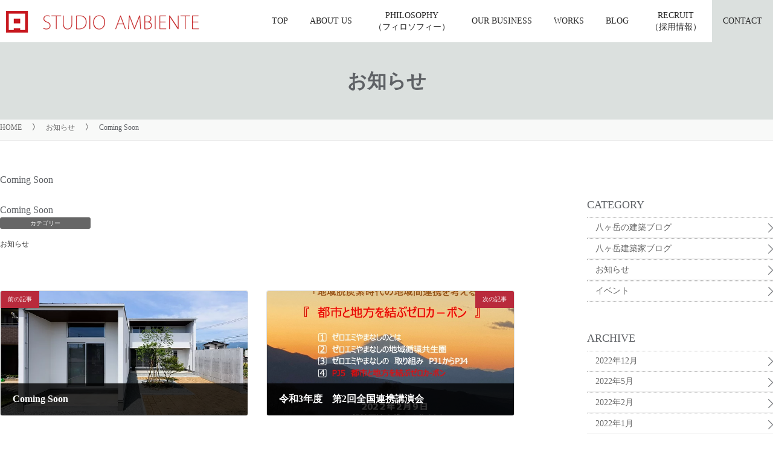

--- FILE ---
content_type: text/html; charset=UTF-8
request_url: https://studio-ambiente.com/coming-soon-3/
body_size: 10911
content:

<!DOCTYPE html>
<html lang="ja">
<head>
<meta charset="utf-8">
<meta http-equiv="X-UA-Compatible" content="IE=edge">
<meta name="viewport" content="width=device-width, initial-scale=1">
<link rel="preconnect" href="https://fonts.googleapis.com"> 
<link rel="preconnect" href="https://fonts.gstatic.com" crossorigin> 
<link href="https://fonts.googleapis.com/css2?family=Noto+Sans+JP:wght@400;500;700&family=Roboto&display=swap" rel="stylesheet"><!-- slick -->
<link rel="stylesheet" type="text/css" href="https://studio-ambiente.com/wp-content/themes/lightning_child/slick/slick.css" media="screen" />
<link rel="stylesheet" type="text/css" href="https://studio-ambiente.com/wp-content/themes/lightning_child/slick/slick-theme.css" media="screen" />	

<!-- Global site tag (gtag.js) - Google Analytics -->
<script async src="https://www.googletagmanager.com/gtag/js?id=G-F3MW52K9QC"></script>
<script>
  window.dataLayer = window.dataLayer || [];
  function gtag(){dataLayer.push(arguments);}
  gtag('js', new Date());

 

  gtag('config', 'G-F3MW52K9QC');
</script>

<title>Coming Soon - スタジオアンビエンテ</title>
<meta name='robots' content='max-image-preview:large' />
<link rel='dns-prefetch' href='//s.w.org' />
<link rel="alternate" type="application/rss+xml" title="スタジオアンビエンテ &raquo; フィード" href="https://studio-ambiente.com/feed/" />
<link rel="alternate" type="application/rss+xml" title="スタジオアンビエンテ &raquo; コメントフィード" href="https://studio-ambiente.com/comments/feed/" />
<link rel="alternate" type="application/rss+xml" title="スタジオアンビエンテ &raquo; Coming Soon のコメントのフィード" href="https://studio-ambiente.com/coming-soon-3/feed/" />
<script type="text/javascript">
window._wpemojiSettings = {"baseUrl":"https:\/\/s.w.org\/images\/core\/emoji\/14.0.0\/72x72\/","ext":".png","svgUrl":"https:\/\/s.w.org\/images\/core\/emoji\/14.0.0\/svg\/","svgExt":".svg","source":{"concatemoji":"https:\/\/studio-ambiente.com\/wp-includes\/js\/wp-emoji-release.min.js?ver=6.0.11"}};
/*! This file is auto-generated */
!function(e,a,t){var n,r,o,i=a.createElement("canvas"),p=i.getContext&&i.getContext("2d");function s(e,t){var a=String.fromCharCode,e=(p.clearRect(0,0,i.width,i.height),p.fillText(a.apply(this,e),0,0),i.toDataURL());return p.clearRect(0,0,i.width,i.height),p.fillText(a.apply(this,t),0,0),e===i.toDataURL()}function c(e){var t=a.createElement("script");t.src=e,t.defer=t.type="text/javascript",a.getElementsByTagName("head")[0].appendChild(t)}for(o=Array("flag","emoji"),t.supports={everything:!0,everythingExceptFlag:!0},r=0;r<o.length;r++)t.supports[o[r]]=function(e){if(!p||!p.fillText)return!1;switch(p.textBaseline="top",p.font="600 32px Arial",e){case"flag":return s([127987,65039,8205,9895,65039],[127987,65039,8203,9895,65039])?!1:!s([55356,56826,55356,56819],[55356,56826,8203,55356,56819])&&!s([55356,57332,56128,56423,56128,56418,56128,56421,56128,56430,56128,56423,56128,56447],[55356,57332,8203,56128,56423,8203,56128,56418,8203,56128,56421,8203,56128,56430,8203,56128,56423,8203,56128,56447]);case"emoji":return!s([129777,127995,8205,129778,127999],[129777,127995,8203,129778,127999])}return!1}(o[r]),t.supports.everything=t.supports.everything&&t.supports[o[r]],"flag"!==o[r]&&(t.supports.everythingExceptFlag=t.supports.everythingExceptFlag&&t.supports[o[r]]);t.supports.everythingExceptFlag=t.supports.everythingExceptFlag&&!t.supports.flag,t.DOMReady=!1,t.readyCallback=function(){t.DOMReady=!0},t.supports.everything||(n=function(){t.readyCallback()},a.addEventListener?(a.addEventListener("DOMContentLoaded",n,!1),e.addEventListener("load",n,!1)):(e.attachEvent("onload",n),a.attachEvent("onreadystatechange",function(){"complete"===a.readyState&&t.readyCallback()})),(e=t.source||{}).concatemoji?c(e.concatemoji):e.wpemoji&&e.twemoji&&(c(e.twemoji),c(e.wpemoji)))}(window,document,window._wpemojiSettings);
</script>
<style type="text/css">
img.wp-smiley,
img.emoji {
	display: inline !important;
	border: none !important;
	box-shadow: none !important;
	height: 1em !important;
	width: 1em !important;
	margin: 0 0.07em !important;
	vertical-align: -0.1em !important;
	background: none !important;
	padding: 0 !important;
}
</style>
	<link rel='stylesheet' id='wp-block-library-css'  href='https://studio-ambiente.com/wp-includes/css/dist/block-library/style.min.css?ver=6.0.11' type='text/css' media='all' />
<style id='wp-block-library-inline-css' type='text/css'>
/* VK Color Palettes */:root{ --vk-color-primary:#b92a3c}:root .has-vk-color-primary-color { color:var(--vk-color-primary); }:root .has-vk-color-primary-background-color { background-color:var(--vk-color-primary); }:root{ --vk-color-primary-dark:#942230}:root .has-vk-color-primary-dark-color { color:var(--vk-color-primary-dark); }:root .has-vk-color-primary-dark-background-color { background-color:var(--vk-color-primary-dark); }:root{ --vk-color-primary-vivid:#cc2e42}:root .has-vk-color-primary-vivid-color { color:var(--vk-color-primary-vivid); }:root .has-vk-color-primary-vivid-background-color { background-color:var(--vk-color-primary-vivid); }
</style>
<style id='global-styles-inline-css' type='text/css'>
body{--wp--preset--color--black: #000000;--wp--preset--color--cyan-bluish-gray: #abb8c3;--wp--preset--color--white: #ffffff;--wp--preset--color--pale-pink: #f78da7;--wp--preset--color--vivid-red: #cf2e2e;--wp--preset--color--luminous-vivid-orange: #ff6900;--wp--preset--color--luminous-vivid-amber: #fcb900;--wp--preset--color--light-green-cyan: #7bdcb5;--wp--preset--color--vivid-green-cyan: #00d084;--wp--preset--color--pale-cyan-blue: #8ed1fc;--wp--preset--color--vivid-cyan-blue: #0693e3;--wp--preset--color--vivid-purple: #9b51e0;--wp--preset--gradient--vivid-cyan-blue-to-vivid-purple: linear-gradient(135deg,rgba(6,147,227,1) 0%,rgb(155,81,224) 100%);--wp--preset--gradient--light-green-cyan-to-vivid-green-cyan: linear-gradient(135deg,rgb(122,220,180) 0%,rgb(0,208,130) 100%);--wp--preset--gradient--luminous-vivid-amber-to-luminous-vivid-orange: linear-gradient(135deg,rgba(252,185,0,1) 0%,rgba(255,105,0,1) 100%);--wp--preset--gradient--luminous-vivid-orange-to-vivid-red: linear-gradient(135deg,rgba(255,105,0,1) 0%,rgb(207,46,46) 100%);--wp--preset--gradient--very-light-gray-to-cyan-bluish-gray: linear-gradient(135deg,rgb(238,238,238) 0%,rgb(169,184,195) 100%);--wp--preset--gradient--cool-to-warm-spectrum: linear-gradient(135deg,rgb(74,234,220) 0%,rgb(151,120,209) 20%,rgb(207,42,186) 40%,rgb(238,44,130) 60%,rgb(251,105,98) 80%,rgb(254,248,76) 100%);--wp--preset--gradient--blush-light-purple: linear-gradient(135deg,rgb(255,206,236) 0%,rgb(152,150,240) 100%);--wp--preset--gradient--blush-bordeaux: linear-gradient(135deg,rgb(254,205,165) 0%,rgb(254,45,45) 50%,rgb(107,0,62) 100%);--wp--preset--gradient--luminous-dusk: linear-gradient(135deg,rgb(255,203,112) 0%,rgb(199,81,192) 50%,rgb(65,88,208) 100%);--wp--preset--gradient--pale-ocean: linear-gradient(135deg,rgb(255,245,203) 0%,rgb(182,227,212) 50%,rgb(51,167,181) 100%);--wp--preset--gradient--electric-grass: linear-gradient(135deg,rgb(202,248,128) 0%,rgb(113,206,126) 100%);--wp--preset--gradient--midnight: linear-gradient(135deg,rgb(2,3,129) 0%,rgb(40,116,252) 100%);--wp--preset--gradient--vivid-green-cyan-to-vivid-cyan-blue: linear-gradient(135deg,rgba(0,208,132,1) 0%,rgba(6,147,227,1) 100%);--wp--preset--duotone--dark-grayscale: url('#wp-duotone-dark-grayscale');--wp--preset--duotone--grayscale: url('#wp-duotone-grayscale');--wp--preset--duotone--purple-yellow: url('#wp-duotone-purple-yellow');--wp--preset--duotone--blue-red: url('#wp-duotone-blue-red');--wp--preset--duotone--midnight: url('#wp-duotone-midnight');--wp--preset--duotone--magenta-yellow: url('#wp-duotone-magenta-yellow');--wp--preset--duotone--purple-green: url('#wp-duotone-purple-green');--wp--preset--duotone--blue-orange: url('#wp-duotone-blue-orange');--wp--preset--font-size--small: 14px;--wp--preset--font-size--medium: 20px;--wp--preset--font-size--large: 24px;--wp--preset--font-size--x-large: 42px;--wp--preset--font-size--regular: 16px;--wp--preset--font-size--huge: 36px;}.has-black-color{color: var(--wp--preset--color--black) !important;}.has-cyan-bluish-gray-color{color: var(--wp--preset--color--cyan-bluish-gray) !important;}.has-white-color{color: var(--wp--preset--color--white) !important;}.has-pale-pink-color{color: var(--wp--preset--color--pale-pink) !important;}.has-vivid-red-color{color: var(--wp--preset--color--vivid-red) !important;}.has-luminous-vivid-orange-color{color: var(--wp--preset--color--luminous-vivid-orange) !important;}.has-luminous-vivid-amber-color{color: var(--wp--preset--color--luminous-vivid-amber) !important;}.has-light-green-cyan-color{color: var(--wp--preset--color--light-green-cyan) !important;}.has-vivid-green-cyan-color{color: var(--wp--preset--color--vivid-green-cyan) !important;}.has-pale-cyan-blue-color{color: var(--wp--preset--color--pale-cyan-blue) !important;}.has-vivid-cyan-blue-color{color: var(--wp--preset--color--vivid-cyan-blue) !important;}.has-vivid-purple-color{color: var(--wp--preset--color--vivid-purple) !important;}.has-black-background-color{background-color: var(--wp--preset--color--black) !important;}.has-cyan-bluish-gray-background-color{background-color: var(--wp--preset--color--cyan-bluish-gray) !important;}.has-white-background-color{background-color: var(--wp--preset--color--white) !important;}.has-pale-pink-background-color{background-color: var(--wp--preset--color--pale-pink) !important;}.has-vivid-red-background-color{background-color: var(--wp--preset--color--vivid-red) !important;}.has-luminous-vivid-orange-background-color{background-color: var(--wp--preset--color--luminous-vivid-orange) !important;}.has-luminous-vivid-amber-background-color{background-color: var(--wp--preset--color--luminous-vivid-amber) !important;}.has-light-green-cyan-background-color{background-color: var(--wp--preset--color--light-green-cyan) !important;}.has-vivid-green-cyan-background-color{background-color: var(--wp--preset--color--vivid-green-cyan) !important;}.has-pale-cyan-blue-background-color{background-color: var(--wp--preset--color--pale-cyan-blue) !important;}.has-vivid-cyan-blue-background-color{background-color: var(--wp--preset--color--vivid-cyan-blue) !important;}.has-vivid-purple-background-color{background-color: var(--wp--preset--color--vivid-purple) !important;}.has-black-border-color{border-color: var(--wp--preset--color--black) !important;}.has-cyan-bluish-gray-border-color{border-color: var(--wp--preset--color--cyan-bluish-gray) !important;}.has-white-border-color{border-color: var(--wp--preset--color--white) !important;}.has-pale-pink-border-color{border-color: var(--wp--preset--color--pale-pink) !important;}.has-vivid-red-border-color{border-color: var(--wp--preset--color--vivid-red) !important;}.has-luminous-vivid-orange-border-color{border-color: var(--wp--preset--color--luminous-vivid-orange) !important;}.has-luminous-vivid-amber-border-color{border-color: var(--wp--preset--color--luminous-vivid-amber) !important;}.has-light-green-cyan-border-color{border-color: var(--wp--preset--color--light-green-cyan) !important;}.has-vivid-green-cyan-border-color{border-color: var(--wp--preset--color--vivid-green-cyan) !important;}.has-pale-cyan-blue-border-color{border-color: var(--wp--preset--color--pale-cyan-blue) !important;}.has-vivid-cyan-blue-border-color{border-color: var(--wp--preset--color--vivid-cyan-blue) !important;}.has-vivid-purple-border-color{border-color: var(--wp--preset--color--vivid-purple) !important;}.has-vivid-cyan-blue-to-vivid-purple-gradient-background{background: var(--wp--preset--gradient--vivid-cyan-blue-to-vivid-purple) !important;}.has-light-green-cyan-to-vivid-green-cyan-gradient-background{background: var(--wp--preset--gradient--light-green-cyan-to-vivid-green-cyan) !important;}.has-luminous-vivid-amber-to-luminous-vivid-orange-gradient-background{background: var(--wp--preset--gradient--luminous-vivid-amber-to-luminous-vivid-orange) !important;}.has-luminous-vivid-orange-to-vivid-red-gradient-background{background: var(--wp--preset--gradient--luminous-vivid-orange-to-vivid-red) !important;}.has-very-light-gray-to-cyan-bluish-gray-gradient-background{background: var(--wp--preset--gradient--very-light-gray-to-cyan-bluish-gray) !important;}.has-cool-to-warm-spectrum-gradient-background{background: var(--wp--preset--gradient--cool-to-warm-spectrum) !important;}.has-blush-light-purple-gradient-background{background: var(--wp--preset--gradient--blush-light-purple) !important;}.has-blush-bordeaux-gradient-background{background: var(--wp--preset--gradient--blush-bordeaux) !important;}.has-luminous-dusk-gradient-background{background: var(--wp--preset--gradient--luminous-dusk) !important;}.has-pale-ocean-gradient-background{background: var(--wp--preset--gradient--pale-ocean) !important;}.has-electric-grass-gradient-background{background: var(--wp--preset--gradient--electric-grass) !important;}.has-midnight-gradient-background{background: var(--wp--preset--gradient--midnight) !important;}.has-small-font-size{font-size: var(--wp--preset--font-size--small) !important;}.has-medium-font-size{font-size: var(--wp--preset--font-size--medium) !important;}.has-large-font-size{font-size: var(--wp--preset--font-size--large) !important;}.has-x-large-font-size{font-size: var(--wp--preset--font-size--x-large) !important;}
</style>
<link rel='stylesheet' id='wpfront-scroll-top-css'  href='https://studio-ambiente.com/wp-content/plugins/wpfront-scroll-top/css/wpfront-scroll-top.min.css?ver=2.0.7.08086' type='text/css' media='all' />
<link rel='stylesheet' id='lightning-common-style-css'  href='https://studio-ambiente.com/wp-content/themes/lightning/_g3/assets/css/style.css?ver=15.33.1' type='text/css' media='all' />
<style id='lightning-common-style-inline-css' type='text/css'>
/* Lightning */:root {--vk-color-primary:#b92a3c;--vk-color-primary-dark:#942230;--vk-color-primary-vivid:#cc2e42;--g_nav_main_acc_icon_open_url:url(https://studio-ambiente.com/wp-content/themes/lightning/_g3/inc/vk-mobile-nav/package/images/vk-menu-acc-icon-open-black.svg);--g_nav_main_acc_icon_close_url: url(https://studio-ambiente.com/wp-content/themes/lightning/_g3/inc/vk-mobile-nav/package/images/vk-menu-close-black.svg);--g_nav_sub_acc_icon_open_url: url(https://studio-ambiente.com/wp-content/themes/lightning/_g3/inc/vk-mobile-nav/package/images/vk-menu-acc-icon-open-white.svg);--g_nav_sub_acc_icon_close_url: url(https://studio-ambiente.com/wp-content/themes/lightning/_g3/inc/vk-mobile-nav/package/images/vk-menu-close-white.svg);}
:root{--swiper-navigation-color: #fff;}
/* vk-mobile-nav */:root {--vk-mobile-nav-menu-btn-bg-src: url("https://studio-ambiente.com/wp-content/themes/lightning/_g3/inc/vk-mobile-nav/package/images/vk-menu-btn-black.svg");--vk-mobile-nav-menu-btn-close-bg-src: url("https://studio-ambiente.com/wp-content/themes/lightning/_g3/inc/vk-mobile-nav/package/images/vk-menu-close-black.svg");--vk-menu-acc-icon-open-black-bg-src: url("https://studio-ambiente.com/wp-content/themes/lightning/_g3/inc/vk-mobile-nav/package/images/vk-menu-acc-icon-open-black.svg");--vk-menu-acc-icon-open-white-bg-src: url("https://studio-ambiente.com/wp-content/themes/lightning/_g3/inc/vk-mobile-nav/package/images/vk-menu-acc-icon-open-white.svg");--vk-menu-acc-icon-close-black-bg-src: url("https://studio-ambiente.com/wp-content/themes/lightning/_g3/inc/vk-mobile-nav/package/images/vk-menu-close-black.svg");--vk-menu-acc-icon-close-white-bg-src: url("https://studio-ambiente.com/wp-content/themes/lightning/_g3/inc/vk-mobile-nav/package/images/vk-menu-close-white.svg");}
</style>
<link rel='stylesheet' id='lightning-design-style-css'  href='https://studio-ambiente.com/wp-content/themes/lightning/_g3/design-skin/origin3/css/style.css?ver=15.33.1' type='text/css' media='all' />
<style id='lightning-design-style-inline-css' type='text/css'>
.tagcloud a:before { font-family: "Font Awesome 7 Free";content: "\f02b";font-weight: bold; }
</style>
<link rel='stylesheet' id='vk-swiper-style-css'  href='https://studio-ambiente.com/wp-content/themes/lightning/vendor/vektor-inc/vk-swiper/src/assets/css/swiper-bundle.min.css?ver=11.0.2' type='text/css' media='all' />
<link rel='stylesheet' id='vk-blog-card-css'  href='https://studio-ambiente.com/wp-content/themes/lightning/_g3/inc/vk-wp-oembed-blog-card/package/css/blog-card.css?ver=6.0.11' type='text/css' media='all' />
<link rel='stylesheet' id='lightning-theme-style-css'  href='https://studio-ambiente.com/wp-content/themes/lightning_child/style.css?ver=15.33.1' type='text/css' media='all' />
<link rel='stylesheet' id='vk-font-awesome-css'  href='https://studio-ambiente.com/wp-content/themes/lightning/vendor/vektor-inc/font-awesome-versions/src/font-awesome/css/all.min.css?ver=7.1.0' type='text/css' media='all' />
<link rel='stylesheet' id='wp-pagenavi-css'  href='https://studio-ambiente.com/wp-content/plugins/wp-pagenavi/pagenavi-css.css?ver=2.70' type='text/css' media='all' />
<script type='text/javascript' src='https://studio-ambiente.com/wp-includes/js/jquery/jquery.min.js?ver=3.6.0' id='jquery-core-js'></script>
<script type='text/javascript' src='https://studio-ambiente.com/wp-includes/js/jquery/jquery-migrate.min.js?ver=3.3.2' id='jquery-migrate-js'></script>
<link rel="https://api.w.org/" href="https://studio-ambiente.com/wp-json/" /><link rel="alternate" type="application/json" href="https://studio-ambiente.com/wp-json/wp/v2/posts/1532" /><link rel="EditURI" type="application/rsd+xml" title="RSD" href="https://studio-ambiente.com/xmlrpc.php?rsd" />
<link rel="wlwmanifest" type="application/wlwmanifest+xml" href="https://studio-ambiente.com/wp-includes/wlwmanifest.xml" /> 
<meta name="generator" content="WordPress 6.0.11" />
<link rel="canonical" href="https://studio-ambiente.com/coming-soon-3/" />
<link rel='shortlink' href='https://studio-ambiente.com/?p=1532' />
<link rel="alternate" type="application/json+oembed" href="https://studio-ambiente.com/wp-json/oembed/1.0/embed?url=https%3A%2F%2Fstudio-ambiente.com%2Fcoming-soon-3%2F" />
<link rel="alternate" type="text/xml+oembed" href="https://studio-ambiente.com/wp-json/oembed/1.0/embed?url=https%3A%2F%2Fstudio-ambiente.com%2Fcoming-soon-3%2F&#038;format=xml" />
<meta name="description" content="山梨での住宅・店舗・建築設計、高原リゾートの建築設計を手掛けるスタジオアンビエンテ。SDGsに向け美しく、環境に配慮した建築に取り組んでいます。八ヶ岳などでの建築設計実績多数。山梨県内への移住のご相談にも対応しております。">
<meta name="keywords" content="建築,設計,山梨県,高原リゾート,住宅設計,店舗設計,移住,ワーケーション,ZEB,ZEH,SDGs,スタジオアンビエンテ"><link rel="icon" href="https://studio-ambiente.com/wp-content/uploads/2021/12/site_icon.png" sizes="32x32" />
<link rel="icon" href="https://studio-ambiente.com/wp-content/uploads/2021/12/site_icon.png" sizes="192x192" />
<link rel="apple-touch-icon" href="https://studio-ambiente.com/wp-content/uploads/2021/12/site_icon.png" />
<meta name="msapplication-TileImage" content="https://studio-ambiente.com/wp-content/uploads/2021/12/site_icon.png" />
		<style type="text/css" id="wp-custom-css">
			.global-nav-list .sub-menu li a:hover {
    background-color: #000 !important;
}		</style>
		</head>
<body class="post-template-default single single-post postid-1532 single-format-standard wp-embed-responsive sidebar-fix sidebar-fix-priority-top device-pc fa_v7_css">
<a class="skip-link screen-reader-text" href="#main">コンテンツへスキップ</a>
<a class="skip-link screen-reader-text" href="#vk-mobile-nav">ナビゲーションに移動</a>
<svg xmlns="http://www.w3.org/2000/svg" viewBox="0 0 0 0" width="0" height="0" focusable="false" role="none" style="visibility: hidden; position: absolute; left: -9999px; overflow: hidden;" ><defs><filter id="wp-duotone-dark-grayscale"><feColorMatrix color-interpolation-filters="sRGB" type="matrix" values=" .299 .587 .114 0 0 .299 .587 .114 0 0 .299 .587 .114 0 0 .299 .587 .114 0 0 " /><feComponentTransfer color-interpolation-filters="sRGB" ><feFuncR type="table" tableValues="0 0.49803921568627" /><feFuncG type="table" tableValues="0 0.49803921568627" /><feFuncB type="table" tableValues="0 0.49803921568627" /><feFuncA type="table" tableValues="1 1" /></feComponentTransfer><feComposite in2="SourceGraphic" operator="in" /></filter></defs></svg><svg xmlns="http://www.w3.org/2000/svg" viewBox="0 0 0 0" width="0" height="0" focusable="false" role="none" style="visibility: hidden; position: absolute; left: -9999px; overflow: hidden;" ><defs><filter id="wp-duotone-grayscale"><feColorMatrix color-interpolation-filters="sRGB" type="matrix" values=" .299 .587 .114 0 0 .299 .587 .114 0 0 .299 .587 .114 0 0 .299 .587 .114 0 0 " /><feComponentTransfer color-interpolation-filters="sRGB" ><feFuncR type="table" tableValues="0 1" /><feFuncG type="table" tableValues="0 1" /><feFuncB type="table" tableValues="0 1" /><feFuncA type="table" tableValues="1 1" /></feComponentTransfer><feComposite in2="SourceGraphic" operator="in" /></filter></defs></svg><svg xmlns="http://www.w3.org/2000/svg" viewBox="0 0 0 0" width="0" height="0" focusable="false" role="none" style="visibility: hidden; position: absolute; left: -9999px; overflow: hidden;" ><defs><filter id="wp-duotone-purple-yellow"><feColorMatrix color-interpolation-filters="sRGB" type="matrix" values=" .299 .587 .114 0 0 .299 .587 .114 0 0 .299 .587 .114 0 0 .299 .587 .114 0 0 " /><feComponentTransfer color-interpolation-filters="sRGB" ><feFuncR type="table" tableValues="0.54901960784314 0.98823529411765" /><feFuncG type="table" tableValues="0 1" /><feFuncB type="table" tableValues="0.71764705882353 0.25490196078431" /><feFuncA type="table" tableValues="1 1" /></feComponentTransfer><feComposite in2="SourceGraphic" operator="in" /></filter></defs></svg><svg xmlns="http://www.w3.org/2000/svg" viewBox="0 0 0 0" width="0" height="0" focusable="false" role="none" style="visibility: hidden; position: absolute; left: -9999px; overflow: hidden;" ><defs><filter id="wp-duotone-blue-red"><feColorMatrix color-interpolation-filters="sRGB" type="matrix" values=" .299 .587 .114 0 0 .299 .587 .114 0 0 .299 .587 .114 0 0 .299 .587 .114 0 0 " /><feComponentTransfer color-interpolation-filters="sRGB" ><feFuncR type="table" tableValues="0 1" /><feFuncG type="table" tableValues="0 0.27843137254902" /><feFuncB type="table" tableValues="0.5921568627451 0.27843137254902" /><feFuncA type="table" tableValues="1 1" /></feComponentTransfer><feComposite in2="SourceGraphic" operator="in" /></filter></defs></svg><svg xmlns="http://www.w3.org/2000/svg" viewBox="0 0 0 0" width="0" height="0" focusable="false" role="none" style="visibility: hidden; position: absolute; left: -9999px; overflow: hidden;" ><defs><filter id="wp-duotone-midnight"><feColorMatrix color-interpolation-filters="sRGB" type="matrix" values=" .299 .587 .114 0 0 .299 .587 .114 0 0 .299 .587 .114 0 0 .299 .587 .114 0 0 " /><feComponentTransfer color-interpolation-filters="sRGB" ><feFuncR type="table" tableValues="0 0" /><feFuncG type="table" tableValues="0 0.64705882352941" /><feFuncB type="table" tableValues="0 1" /><feFuncA type="table" tableValues="1 1" /></feComponentTransfer><feComposite in2="SourceGraphic" operator="in" /></filter></defs></svg><svg xmlns="http://www.w3.org/2000/svg" viewBox="0 0 0 0" width="0" height="0" focusable="false" role="none" style="visibility: hidden; position: absolute; left: -9999px; overflow: hidden;" ><defs><filter id="wp-duotone-magenta-yellow"><feColorMatrix color-interpolation-filters="sRGB" type="matrix" values=" .299 .587 .114 0 0 .299 .587 .114 0 0 .299 .587 .114 0 0 .299 .587 .114 0 0 " /><feComponentTransfer color-interpolation-filters="sRGB" ><feFuncR type="table" tableValues="0.78039215686275 1" /><feFuncG type="table" tableValues="0 0.94901960784314" /><feFuncB type="table" tableValues="0.35294117647059 0.47058823529412" /><feFuncA type="table" tableValues="1 1" /></feComponentTransfer><feComposite in2="SourceGraphic" operator="in" /></filter></defs></svg><svg xmlns="http://www.w3.org/2000/svg" viewBox="0 0 0 0" width="0" height="0" focusable="false" role="none" style="visibility: hidden; position: absolute; left: -9999px; overflow: hidden;" ><defs><filter id="wp-duotone-purple-green"><feColorMatrix color-interpolation-filters="sRGB" type="matrix" values=" .299 .587 .114 0 0 .299 .587 .114 0 0 .299 .587 .114 0 0 .299 .587 .114 0 0 " /><feComponentTransfer color-interpolation-filters="sRGB" ><feFuncR type="table" tableValues="0.65098039215686 0.40392156862745" /><feFuncG type="table" tableValues="0 1" /><feFuncB type="table" tableValues="0.44705882352941 0.4" /><feFuncA type="table" tableValues="1 1" /></feComponentTransfer><feComposite in2="SourceGraphic" operator="in" /></filter></defs></svg><svg xmlns="http://www.w3.org/2000/svg" viewBox="0 0 0 0" width="0" height="0" focusable="false" role="none" style="visibility: hidden; position: absolute; left: -9999px; overflow: hidden;" ><defs><filter id="wp-duotone-blue-orange"><feColorMatrix color-interpolation-filters="sRGB" type="matrix" values=" .299 .587 .114 0 0 .299 .587 .114 0 0 .299 .587 .114 0 0 .299 .587 .114 0 0 " /><feComponentTransfer color-interpolation-filters="sRGB" ><feFuncR type="table" tableValues="0.098039215686275 1" /><feFuncG type="table" tableValues="0 0.66274509803922" /><feFuncB type="table" tableValues="0.84705882352941 0.41960784313725" /><feFuncA type="table" tableValues="1 1" /></feComponentTransfer><feComposite in2="SourceGraphic" operator="in" /></filter></defs></svg>
<header id="site-header" class="site-header site-header--layout--nav-float">
		<div id="site-header-container" class="site-header-container container">

				<div class="site-header-logo">
		<a href="https://studio-ambiente.com/">
			<span><img src="http://studio-ambiente.com/wp-content/uploads/2021/12/logo-1.png" alt="スタジオアンビエンテ" /></span>
		</a>
		</div>

		
		<nav id="global-nav" class="global-nav global-nav--layout--float-right"><ul id="menu-%e3%83%98%e3%83%83%e3%83%80%e3%83%bc%e3%83%8a%e3%83%93" class="menu vk-menu-acc global-nav-list nav"><li id="menu-item-16" class="menu-item menu-item-type-custom menu-item-object-custom menu-item-home"><a href="http://studio-ambiente.com/"><strong class="global-nav-name">TOP</strong></a></li>
<li id="menu-item-41" class="menu-item menu-item-type-post_type menu-item-object-page"><a href="https://studio-ambiente.com/about-us/"><strong class="global-nav-name">ABOUT US</strong></a></li>
<li id="menu-item-816" class="menu-item menu-item-type-post_type menu-item-object-page"><a href="https://studio-ambiente.com/phirosophy/"><strong class="global-nav-name">PHILOSOPHY<br>（フィロソフィー）</strong></a></li>
<li id="menu-item-995" class="menu-item menu-item-type-custom menu-item-object-custom menu-item-has-children"><a><strong class="global-nav-name">OUR BUSINESS</strong></a>
<ul class="sub-menu">
	<li id="menu-item-994" class="menu-item menu-item-type-post_type menu-item-object-page"><a href="https://studio-ambiente.com/our-business/">OUR BUSINESS</a></li>
	<li id="menu-item-992" class="menu-item menu-item-type-post_type menu-item-object-page"><a href="https://studio-ambiente.com/our-business/local-migration-consulting/">地方移住・<br />コンサルティング</a></li>
	<li id="menu-item-997" class="menu-item menu-item-type-post_type menu-item-object-page"><a href="https://studio-ambiente.com/our-business/zeb-zeh-solution/">ZEB・ZEHゼロカーボン<br />ソリューション</a></li>
	<li id="menu-item-2142" class="menu-item menu-item-type-post_type menu-item-object-page"><a href="https://studio-ambiente.com/our-business/zeb-zeh-technology/">ZEB・ZEHソリューション<br />テクノロジー</a></li>
	<li id="menu-item-1000" class="menu-item menu-item-type-post_type menu-item-object-page"><a href="https://studio-ambiente.com/our-business/ffice-satelliteization-worcation-support/">オフィスのサテライト化・<br />ワーケーションの支援</a></li>
	<li id="menu-item-1003" class="menu-item menu-item-type-post_type menu-item-object-page"><a href="https://studio-ambiente.com/our-business/architectural-design/">住宅・商業施設・<br />公共施設等の建築設計</a></li>
</ul>
</li>
<li id="menu-item-818" class="menu-item menu-item-type-post_type menu-item-object-page"><a href="https://studio-ambiente.com/works/"><strong class="global-nav-name">WORKS</strong></a></li>
<li id="menu-item-646" class="menu-item menu-item-type-post_type menu-item-object-page"><a href="https://studio-ambiente.com/blog_archive/"><strong class="global-nav-name">BLOG</strong></a></li>
<li id="menu-item-2333" class="menu-item menu-item-type-post_type menu-item-object-page"><a href="https://studio-ambiente.com/recruit/"><strong class="global-nav-name">RECRUIT<br>（採用情報）</strong></a></li>
<li id="menu-item-19" class="header_contact menu-item menu-item-type-post_type menu-item-object-page"><a href="https://studio-ambiente.com/contact/"><strong class="global-nav-name">CONTACT</strong></a></li>
</ul></nav>	</div>

	</header>


	<div class="page-header"><div class="page-header-inner container">
<div class="page-header-title">お知らせ</div>		</div></div><!-- [ /.page-header ] -->

	<!-- [ #breadcrumb ] --><div id="breadcrumb" class="breadcrumb"><div class="container"><ol class="breadcrumb-list" itemscope itemtype="https://schema.org/BreadcrumbList"><li class="breadcrumb-list__item breadcrumb-list__item--home" itemprop="itemListElement" itemscope itemtype="http://schema.org/ListItem"><a href="https://studio-ambiente.com" itemprop="item"><i class="fas fa-fw fa-home"></i><span itemprop="name">HOME</span></a><meta itemprop="position" content="1" /></li><li class="breadcrumb-list__item" itemprop="itemListElement" itemscope itemtype="http://schema.org/ListItem"><a href="https://studio-ambiente.com/category/news_arc/" itemprop="item"><span itemprop="name">お知らせ</span></a><meta itemprop="position" content="2" /></li><li class="breadcrumb-list__item" itemprop="itemListElement" itemscope itemtype="http://schema.org/ListItem"><span itemprop="name">Coming Soon</span><meta itemprop="position" content="3" /></li></ol></div></div><!-- [ /#breadcrumb ] -->

<div class="site-body">
		<div class="site-body-container container">

		<div class="main-section main-section--col--two" id="main" role="main">
			
			<article id="post-1532" class="entry entry-full post-1532 post type-post status-publish format-standard has-post-thumbnail hentry category-news_arc">

	
	
		<header class="entry-header">
			<h1 class="entry-title">
									Coming Soon							</h1>
			<div class="entry-meta"><span class="entry-meta-item entry-meta-item-date">
			<i class="fa-solid fa-calendar-days"></i>
			<span class="published">2022年1月5日</span>
			</span><span class="entry-meta-item entry-meta-item-updated">
			<i class="fa-solid fa-clock-rotate-left"></i>
			<span class="screen-reader-text">最終更新日時 : </span>
			<span class="updated">2022年3月8日</span>
			</span><span class="entry-meta-item entry-meta-item-author">
				<span class="vcard author"><span class="entry-meta-item-author-image"><img alt='' src='https://secure.gravatar.com/avatar/9a5474b15965d16a94b94e458c12c3d5?s=30&#038;d=mm&#038;r=g' class='avatar avatar-30 photo' height='30' width='30' loading='lazy' /></span><span class="fn">stadmin-1</span></span></span></div>		</header>

	
	
	<div class="entry-body">
				<p>Coming Soon</p>
			</div>

	
	
	
	
		
				<div class="entry-footer">

					<div class="entry-meta-data-list"><dl><dt>カテゴリー</dt><dd><a href="https://studio-ambiente.com/category/news_arc/">お知らせ</a></dd></dl></div>
				</div><!-- [ /.entry-footer ] -->

			
	
</article><!-- [ /#post-1532 ] -->

		<div id="comments" class="comments-area">
	
		
		
		
			<div id="respond" class="comment-respond">
		<h3 id="reply-title" class="comment-reply-title">コメントを残す <small><a rel="nofollow" id="cancel-comment-reply-link" href="/coming-soon-3/#respond" style="display:none;">コメントをキャンセル</a></small></h3><form action="https://studio-ambiente.com/wp-comments-post.php" method="post" id="commentform" class="comment-form"><p class="comment-notes"><span id="email-notes">メールアドレスが公開されることはありません。</span> <span class="required-field-message" aria-hidden="true"><span class="required" aria-hidden="true">*</span> が付いている欄は必須項目です</span></p><p class="comment-form-comment"><label for="comment">コメント <span class="required" aria-hidden="true">*</span></label> <textarea id="comment" name="comment" cols="45" rows="8" maxlength="65525" required="required"></textarea></p><p class="comment-form-author"><label for="author">名前 <span class="required" aria-hidden="true">*</span></label> <input id="author" name="author" type="text" value="" size="30" maxlength="245" required="required" /></p>
<p class="comment-form-email"><label for="email">メール <span class="required" aria-hidden="true">*</span></label> <input id="email" name="email" type="text" value="" size="30" maxlength="100" aria-describedby="email-notes" required="required" /></p>
<p class="comment-form-url"><label for="url">サイト</label> <input id="url" name="url" type="text" value="" size="30" maxlength="200" /></p>
<p class="comment-form-cookies-consent"><input id="wp-comment-cookies-consent" name="wp-comment-cookies-consent" type="checkbox" value="yes" /> <label for="wp-comment-cookies-consent">次回のコメントで使用するためブラウザーに自分の名前、メールアドレス、サイトを保存する。</label></p>
<p><img src="https://studio-ambiente.com/wp-content/plugins/siteguard/really-simple-captcha/tmp/86977061.png" alt="CAPTCHA"></p><p><label for="siteguard_captcha">上に表示された文字を入力してください。</label><br /><input type="text" name="siteguard_captcha" id="siteguard_captcha" class="input" value="" size="10" aria-required="true" /><input type="hidden" name="siteguard_captcha_prefix" id="siteguard_captcha_prefix" value="86977061" /></p><p class="form-submit"><input name="submit" type="submit" id="submit" class="submit" value="コメントを送信" /> <input type='hidden' name='comment_post_ID' value='1532' id='comment_post_ID' />
<input type='hidden' name='comment_parent' id='comment_parent' value='0' />
</p></form>	</div><!-- #respond -->
	
		</div><!-- #comments -->
	


<div class="vk_posts next-prev">

	<div id="post-1535" class="vk_post vk_post-postType-post card card-intext vk_post-col-xs-12 vk_post-col-sm-12 vk_post-col-md-6 next-prev-prev post-1535 post type-post status-publish format-standard has-post-thumbnail hentry category-event_arc"><a href="https://studio-ambiente.com/coming-soon-2/" class="card-intext-inner"><div class="vk_post_imgOuter" style="background-image:url(https://studio-ambiente.com/wp-content/uploads/2022/01/blog_eye_catch.png)"><div class="card-img-overlay"><span class="vk_post_imgOuter_singleTermLabel">前の記事</span></div><img src="https://studio-ambiente.com/wp-content/uploads/2022/01/blog_eye_catch-300x169.png" class="vk_post_imgOuter_img card-img-top wp-post-image" sizes="(max-width: 300px) 100vw, 300px" /></div><!-- [ /.vk_post_imgOuter ] --><div class="vk_post_body card-body"><h5 class="vk_post_title card-title">Coming Soon</h5><div class="vk_post_date card-date published">2022年1月5日</div></div><!-- [ /.card-body ] --></a></div><!-- [ /.card ] -->
	<div id="post-2175" class="vk_post vk_post-postType-post card card-intext vk_post-col-xs-12 vk_post-col-sm-12 vk_post-col-md-6 next-prev-next post-2175 post type-post status-publish format-standard has-post-thumbnail hentry category-news_arc"><a href="https://studio-ambiente.com/20220210_the-2nd-national-cooperative-lecture-meeting-in-2021/" class="card-intext-inner"><div class="vk_post_imgOuter" style="background-image:url(https://studio-ambiente.com/wp-content/uploads/2022/02/3a42e3406acfa5f7f3b03545e3f5ca75.jpg)"><div class="card-img-overlay"><span class="vk_post_imgOuter_singleTermLabel">次の記事</span></div><img src="https://studio-ambiente.com/wp-content/uploads/2022/02/3a42e3406acfa5f7f3b03545e3f5ca75-300x225.jpg" class="vk_post_imgOuter_img card-img-top wp-post-image" sizes="(max-width: 300px) 100vw, 300px" /></div><!-- [ /.vk_post_imgOuter ] --><div class="vk_post_body card-body"><h5 class="vk_post_title card-title">令和3年度　第2回全国連携講演会</h5><div class="vk_post_date card-date published">2022年2月10日</div></div><!-- [ /.card-body ] --></a></div><!-- [ /.card ] -->
	</div>
	
					</div><!-- [ /.main-section ] -->

		<div class="sub-section sub-section--col--two">
<aside class="widget widget_categories" id="categories-5"><h4 class="widget-title sub-section-title">CATEGORY</h4>
			<ul>
					<li class="cat-item cat-item-30"><a href="https://studio-ambiente.com/category/architecture/">八ヶ岳の建築ブログ</a>
</li>
	<li class="cat-item cat-item-31"><a href="https://studio-ambiente.com/category/architect/">八ヶ岳建築家ブログ</a>
</li>
	<li class="cat-item cat-item-19"><a href="https://studio-ambiente.com/category/news_arc/">お知らせ</a>
</li>
	<li class="cat-item cat-item-4"><a href="https://studio-ambiente.com/category/event_arc/">イベント</a>
</li>
			</ul>

			</aside><aside class="widget widget_archive" id="archives-4"><h4 class="widget-title sub-section-title">ARCHIVE</h4>
			<ul>
					<li><a href='https://studio-ambiente.com/2022/12/'>2022年12月</a></li>
	<li><a href='https://studio-ambiente.com/2022/05/'>2022年5月</a></li>
	<li><a href='https://studio-ambiente.com/2022/02/'>2022年2月</a></li>
	<li><a href='https://studio-ambiente.com/2022/01/'>2022年1月</a></li>
			</ul>

			</aside> </div><!-- [ /.sub-section ] -->

	</div><!-- [ /.site-body-container ] -->

	
</div><!-- [ /.site-body ] -->


<footer class="site-footer">

	
	<div class="container site-footer-content">
		<aside class="widget custom1">			<div class="textwidget"><div class="footer__logo"><img src="https://studio-ambiente.com/wp-content/uploads/2021/12/ambiente_logo.png" /><br />
有限会社　スタジオアンビエンテ
</div>
</div>
		</aside>		<aside class="widget custom2">			<div class="textwidget"><div class="footer__address">
<strong>山梨スタジオ</strong><br />
〒400-0123　<br />
山梨県甲斐市島上条3069
</div>
</div>
		</aside>		<aside class="widget custom3">			<div class="textwidget"><div class="footer__address"><strong>東京スタジオ<br />
</strong>〒101-0064<br />
東京都千代田区神田猿楽町<span class="s1">2丁目5-8　</span>葵ビル<span class="s1">302</span></div>
</div>
		</aside>		<aside class="widget custom4">			<div class="textwidget"><div class="footer__address"><strong>八ヶ岳スタジオ</strong><br />
〒408-0021<br />
山梨県北杜市長坂町長坂上条2469-11</div>
</div>
		</aside>	</div>

	
<div class="container site-footer-copyright">
		<div class="right">Copyright &copy; <a href="https://studio-ambiente.com">STUDIO AMBIENTE.</a> All Rights Reserved.</div>
		<div class="footer_sns__wrapper">
		<a href="https://www.facebook.com/studio.ambiente.inc" target="_blank"><div><i class="fab fa-facebook-square"></i></div></a>
		<a href="https://z-p15.www.instagram.com/studioambiente.architect/
" target="_blank"><div><i class="fa-brands fa-instagram"></i></div></a>
	</div>
	</div>	

</footer> 


	<div class="footer-imformation">
		<div class="onLine__banner--wrapper">			
			<a href="https://www.studio-ambiente.com/metaverse_guide" target="_blank">
				<div class="free_consul--wrapper">
					<div class="img__block"><img src="https://studio-ambiente.com/wp-content/themes/lightning_child/images/head_set-white.png" alt="オンライン無料相談実施中"></div>
					<div class="title__block">
					<div class="title__block--title">オンライン無料相談実施中</div>
					<div class="title__block--cont">メタバース（仮想空間）でのオンラインでのご相談を<br />承っています。ぜひお気軽にご利用ください。</div>
					</div>
				</div>	
			</a>
			<div class="mark"><i class="fas fa-times"></i></div>
		</div>
	</div>

<script>
    jQuery('.mark').click(function() {
        jQuery('.onLine__banner--wrapper').toggle(400);
    })
</script><div id="vk-mobile-nav-menu-btn" class="vk-mobile-nav-menu-btn position-right">MENU</div><div class="vk-mobile-nav vk-mobile-nav-drop-in" id="vk-mobile-nav"><nav class="vk-mobile-nav-menu-outer" role="navigation"><ul id="menu-%e3%83%98%e3%83%83%e3%83%80%e3%83%bc%e3%83%8a%e3%83%93-1" class="vk-menu-acc menu"><li id="menu-item-16" class="menu-item menu-item-type-custom menu-item-object-custom menu-item-home menu-item-16"><a href="http://studio-ambiente.com/">TOP</a></li>
<li id="menu-item-41" class="menu-item menu-item-type-post_type menu-item-object-page menu-item-41"><a href="https://studio-ambiente.com/about-us/">ABOUT US</a></li>
<li id="menu-item-816" class="menu-item menu-item-type-post_type menu-item-object-page menu-item-816"><a href="https://studio-ambiente.com/phirosophy/">PHILOSOPHY<br>（フィロソフィー）</a></li>
<li id="menu-item-995" class="menu-item menu-item-type-custom menu-item-object-custom menu-item-has-children menu-item-995"><a>OUR BUSINESS</a>
<ul class="sub-menu">
	<li id="menu-item-994" class="menu-item menu-item-type-post_type menu-item-object-page menu-item-994"><a href="https://studio-ambiente.com/our-business/">OUR BUSINESS</a></li>
	<li id="menu-item-992" class="menu-item menu-item-type-post_type menu-item-object-page menu-item-992"><a href="https://studio-ambiente.com/our-business/local-migration-consulting/">地方移住・<br />コンサルティング</a></li>
	<li id="menu-item-997" class="menu-item menu-item-type-post_type menu-item-object-page menu-item-997"><a href="https://studio-ambiente.com/our-business/zeb-zeh-solution/">ZEB・ZEHゼロカーボン<br />ソリューション</a></li>
	<li id="menu-item-2142" class="menu-item menu-item-type-post_type menu-item-object-page menu-item-2142"><a href="https://studio-ambiente.com/our-business/zeb-zeh-technology/">ZEB・ZEHソリューション<br />テクノロジー</a></li>
	<li id="menu-item-1000" class="menu-item menu-item-type-post_type menu-item-object-page menu-item-1000"><a href="https://studio-ambiente.com/our-business/ffice-satelliteization-worcation-support/">オフィスのサテライト化・<br />ワーケーションの支援</a></li>
	<li id="menu-item-1003" class="menu-item menu-item-type-post_type menu-item-object-page menu-item-1003"><a href="https://studio-ambiente.com/our-business/architectural-design/">住宅・商業施設・<br />公共施設等の建築設計</a></li>
</ul>
</li>
<li id="menu-item-818" class="menu-item menu-item-type-post_type menu-item-object-page menu-item-818"><a href="https://studio-ambiente.com/works/">WORKS</a></li>
<li id="menu-item-646" class="menu-item menu-item-type-post_type menu-item-object-page menu-item-646"><a href="https://studio-ambiente.com/blog_archive/">BLOG</a></li>
<li id="menu-item-2333" class="menu-item menu-item-type-post_type menu-item-object-page menu-item-2333"><a href="https://studio-ambiente.com/recruit/">RECRUIT<br>（採用情報）</a></li>
<li id="menu-item-19" class="header_contact menu-item menu-item-type-post_type menu-item-object-page menu-item-19"><a href="https://studio-ambiente.com/contact/">CONTACT</a></li>
</ul></nav></div>
        <div id="wpfront-scroll-top-container">
            <img src="https://studio-ambiente.com/wp-content/plugins/wpfront-scroll-top/images/icons/1.png" alt="" />        </div>
                <script type="text/javascript">
            function wpfront_scroll_top_init() {
                if (typeof wpfront_scroll_top === "function" && typeof jQuery !== "undefined") {
                    wpfront_scroll_top({"scroll_offset":500,"button_width":0,"button_height":0,"button_opacity":0.8000000000000000444089209850062616169452667236328125,"button_fade_duration":200,"scroll_duration":400,"location":1,"marginX":20,"marginY":120,"hide_iframe":false,"auto_hide":false,"auto_hide_after":2,"button_action":"top","button_action_element_selector":"","button_action_container_selector":"html, body","button_action_element_offset":0});
                } else {
                    setTimeout(wpfront_scroll_top_init, 100);
                }
            }
            wpfront_scroll_top_init();
        </script>
        <link rel='stylesheet' id='add_google_fonts_Lato-css'  href='//fonts.googleapis.com/css2?family=Lato%3Awght%40400%3B700&#038;display=swap&#038;subset=japanese&#038;ver=15.33.1' type='text/css' media='all' />
<link rel='stylesheet' id='add_google_fonts_noto_sans-css'  href='//fonts.googleapis.com/css2?family=Noto+Sans+JP%3Awght%40400%3B700&#038;display=swap&#038;subset=japanese&#038;ver=15.33.1' type='text/css' media='all' />
<script type='text/javascript' src='https://studio-ambiente.com/wp-content/plugins/wpfront-scroll-top/js/wpfront-scroll-top.min.js?ver=2.0.7.08086' id='wpfront-scroll-top-js'></script>
<script type='text/javascript' src='https://studio-ambiente.com/wp-content/themes/lightning/vendor/vektor-inc/vk-swiper/src/assets/js/swiper-bundle.min.js?ver=11.0.2' id='vk-swiper-script-js'></script>
<script type='text/javascript' id='vk-swiper-script-js-after'>
var lightning_swiper = new Swiper('.lightning_swiper', {"slidesPerView":1,"spaceBetween":0,"loop":true,"autoplay":{"delay":"4000"},"pagination":{"el":".swiper-pagination","clickable":true},"navigation":{"nextEl":".swiper-button-next","prevEl":".swiper-button-prev"},"effect":"slide"});
</script>
<script type='text/javascript' id='lightning-js-js-extra'>
/* <![CDATA[ */
var lightningOpt = {"header_scrool":"1","add_header_offset_margin":"1"};
/* ]]> */
</script>
<script type='text/javascript' src='https://studio-ambiente.com/wp-content/themes/lightning/_g3/assets/js/main.js?ver=15.33.1' id='lightning-js-js'></script>
<script type='text/javascript' src='https://studio-ambiente.com/wp-includes/js/comment-reply.min.js?ver=6.0.11' id='comment-reply-js'></script>
<!-- slick -->
<script src="https://studio-ambiente.com/wp-content/themes/lightning_child/slick/slick.min.js"></script>
<script src="https://studio-ambiente.com/wp-content/themes/lightning_child/js/common.js"></script>
</body>
</html>

--- FILE ---
content_type: text/css
request_url: https://studio-ambiente.com/wp-content/themes/lightning_child/style.css?ver=15.33.1
body_size: 19045
content:
/*
Theme Name: STUDIO AMBIENTE
Template:lightning
Version: 1.0
Author: STUDIO AMBIENTE
Author URI: https://www.studio-ambiente.com
*/

body {
	font-family: 'Noto Sans JP', sans-serif;
	color: #5e6165;
}
a:hover {
	color: var(--vk-color-primary);
}
.site-header.site-header--layout--nav-float .container {
	max-width: 1280px;
}
.site-header,
.header_scrolled .site-header {
	box-shadow: none;
}
.site-header-logo {
	top: 7px;
    left: 5px;
}
.header_scrolled .site-header-logo {
	display: block;
}
.site-header-logo img {
	max-width: 320px;
	max-height: 36px;
}
.global-nav-list>li .global-nav-name {
    font-size: 14px;
    font-weight: normal;
    display: block;
    width: 100%;
    white-space: nowrap;
}
.global-nav-list>li>a,
.nav li a, nav li a {
	color: #282828;
}
.global-nav-list>li:before {
    border-bottom: 3px solid var(--vk-color-primary);
    border-bottom: none;
}
.vk-mobile-nav-menu-btn {
	width: 40px;
	height: 40px;
	color: var(--vk-color-primary);
}
.vk-mobile-nav .vk-mobile-nav-menu-outer {
    margin-top: 10px;
    margin-bottom: 1.5em;
}
.global-nav-list .sub-menu li a {
    border-bottom: none;
}
.home section {
    max-width: 1280px;
	margin: 0 auto;
}
.container, .container-fluid, .container-lg, .container-md, .container-sm, .container-xl {
    width: 100%;
	max-width: 1280px;
    padding-right: 0;
    padding-left: 0;
    margin-right: auto;
    margin-left: auto;
}
.page .page_catch {
    margin-left: calc(-50vw + 50%);
    margin-right: calc(-50vw + 50%);
	position: relative;
}
.page .page-header {
	width: 100%;
	position: absolute;
    top: 50%;
    left: 50%;
    transform: translate(-50%, -50%);
    -webkit-transform: translate(-50%, -50%);
    -ms-transform: translate(-50%, -50%);
	background-color: transparent;
}
.page .page-header h1.page-header-title {
	font-size: 36px;
	font-weight: normal;
	color: #5e6165;
}
.page .page-header .sub__title--wrapper {
	font-family: YuGothic, "Yu Gothic Medium", "Yu Gothic", Meiryo, sans-serif;
	font-size: 12px;
	color: #5e6165;	
	margin-top: 5px;
}
.breadcrumb {
    background-color: #f8f9f8;
	margin-top: -8px;
}
.breadcrumb br.sub__title{
    display: none
}
.breadcrumb-list {
    margin: 0;
    padding: 12px 0;
}
.breadcrumb-list li:after {
	content: url(images/separetor.png);
	margin-left: 1.5em;
	margin-right: 1.5em;
	vertical-align: middle;
}
.fas.fa-fw.fa-home {
	display: none;
}
#mv_section .container {
	max-width: 1180px;
	margin-right: 0;
}
#mv_section .container .slider__wrapper {
	max-width: 1180px;
	display: block;
	position: relative;
}
#slick00 {
    max-width: 1180px;
	opacity: .0;
	transition: opacity .3s linear;
}
#slick00.slick-initialized {
	opacity: 1;
}
#mv_section .top_slider {
	position: relative;
}
#mv_section .top_slider .slide__wrapper--cont1 {
    position: absolute;
    top: 0;
    left: 0%;
}
#mv_section .top_slider .slide__wrapper--cont2 {
    position: absolute;
    bottom: -6px;
    right: -1px;
}
#about_us .about__wrapper {
	max-width: 1080px;
	margin: 0 auto;
	margin-top: 150px;
}
#about_us .about__wrapper--flex {
	display: flex;	
}
#about_us .about__wrapper--flex .about__wrapper--title {
	display: block;	
	width: 430px;
}
#about_us .about__wrapper--flex .about__wrapper--title .about__wrapper--mainTitle {
	font-size: 36px;
    letter-spacing: 3px;	
}
#about_us .about__wrapper--flex .about__wrapper--title .about__wrapper--subTitle {
	font-family: YuGothic, "Yu Gothic Medium", "Yu Gothic", Meiryo, sans-serif;
	font-size: 12px;
}
#about_us .about__wrapper--flex .about__wrapper--cont {
	display: block;	
}
#about_us .about__wrapper--flex .about__wrapper--cont .about__wrapper--cont--mainTitle {
	font-size: 28px;
	line-height: 1.8;
	margin-bottom: 30px;
}
#about_us .about__wrapper--flex .about__wrapper--cont .about__wrapper--cont--subTitle {
	font-size: 14px;
	line-height: 2;
	margin-bottom: 50px;
}
#about_us .about__wrapper--flex .about__wrapper--cont .about__wrapper--btn {
	width: 300px;
	height: 48px;
	display: flex;
	justify-content: center;
	align-items: center;
	font-size: 14px;
	border: thin solid #5e6165;
	position: relative;
}
#about_us .about__wrapper--flex .about__wrapper--cont .about__wrapper--btn:after {
    content: url(images/arrow.png);
	position: absolute;
	right: 10px;
}
#top_business {
    max-width: 1280px;
	background-color: #f8f9f8;
	padding-top: 130px;
	margin-top: 150px;
	padding-bottom: 130px;
	margin-bottom: 150px;
}
#top_business .business__wrapper {
	max-width: 1080px;
	margin: 0 auto;
}
#top_business .business__wrapper .business__wrapper--title {
	text-align: center
}
#top_business .business__wrapper .business__wrapper--title .business__wrapper--mainTitle {
	font-size: 36px;
	letter-spacing: 3px;
}
#top_business .business__wrapper .business__wrapper--title .business__wrapper--subTitle {
	font-family: YuGothic, "Yu Gothic Medium", "Yu Gothic", Meiryo, sans-serif;
	font-size: 12px;
}
#top_business .business__wrapper .business__wrapper--flex {
	display: flex;
	flex-wrap: wrap;
	justify-content: space-between;
}
#top_business .business__wrapper .business__wrapper--flex .business__wrapper--cont {
	display: block;
	margin-top: 60px;

}
#top_business .business__wrapper .business__wrapper--flex .business__wrapper--cont .business__wrapper--img {
	position: relative;	
}
#top_business .business__wrapper .business__wrapper--flex .business__wrapper--cont .business__wrapper--title {
	width: 450px;
	position: absolute;
	left: 0;
	text-align: left;
	bottom: 0;
	font-size: 20px;
	padding-top: 30px;
	padding-left: 20px;
	background-color: #f8f9f8;
}
#top_business .business__wrapper .business__wrapper--flex .business__wrapper--cont .business__wrapper--title.two {
	bottom: -11%;
	line-height: 1.6;
}
#top_business .business__wrapper .business__wrapper--flex .business__wrapper--cont .business__wrapper--link {
	position: relative;
	font-size: 14px;
	width: 170px;
	display: flex;
	justify-content: space-between;
	border-bottom: thin solid #5e6165;
	padding-bottom: 10px;
	margin-left: 20px;
	margin-top: 60px;
}
#top_business .business__wrapper .business__wrapper--flex .business__wrapper--cont .business__wrapper--link:after {
    content: url(images/arrow.png);
}
#top_works {
    max-width: 1280px;
	margin: 0 auto;
    padding: 0 10px 150px;
	margin-bottom: -30px;		
}
#top_works .topWorks__wrapper .mainTitle {
	font-size: 36px;
    letter-spacing: 3px;
	text-align: center;
}
#top_works .topWorks__wrapper .subTitle {
	font-family: YuGothic, "Yu Gothic Medium", "Yu Gothic", Meiryo, sans-serif;
    font-size: 12px;
	text-align: center;
	margin-bottom: 30px;
}

#top_works .works_archiveBtn {
	margin: 0 auto;
	margin-top: 60px;
    width: 480px;
    height: 48px;
    display: flex;
    justify-content: center;
    align-items: center;
    font-size: 14px;
    border: thin solid #5e6165;
    position: relative;	
}
#top_works .works_archiveBtn:after {
    content: url(images/arrow.png);
    position: absolute;
    right: 10px;
}

#top_blog {
    max-width: 1280px;
	margin: 0 auto;
	background-color: #f8f9f8;
	padding: 150px 10px;
	margin-bottom: -60px;	
}
#top_blog .topBlog__wrapper .mainTitle {
	font-size: 36px;
    letter-spacing: 3px;
	text-align: center;
}
#top_blog .topBlog__wrapper .subTitle {
	font-family: YuGothic, "Yu Gothic Medium", "Yu Gothic", Meiryo, sans-serif;
    font-size: 12px;
	text-align: center;
	margin-bottom: 30px;
}
#top_blog .topBlog__wrapper ul.flex {
	display: flex;
	justify-content: space-between;	
	padding-left: 90px;
	padding-right: 90px;
}
#top_blog .topBlog__wrapper ul.flex li {
	max-width: calc(100% / 3 - 20px);
}
#top_blog .topBlog__wrapper ul.flex li .date__wapper {
	display: flex;
	margin-top: 10px;
	margin-bottom: 10px;
}
#top_blog .topBlog__wrapper ul.flex li .date__wapper--cat span {
	font-size: 14px;
	color: #5e6165;
	padding: 0 10px;
	margin-left: 10px;
}
#top_blog .blog_archiveBtn {
	margin: 0 auto;
	margin-top: 60px;
    width: 480px;
    height: 48px;
    display: flex;
    justify-content: center;
    align-items: center;
    font-size: 14px;
    border: thin solid #5e6165;
    position: relative;	
}
#top_blog .blog_archiveBtn:after {
    content: url(images/arrow.png);
    position: absolute;
    right: 10px;
}


.home .title_block {
	display: flex;
	justify-content: space-between;
	align-items: center;
}
.home .read_more {
	font-size: 14px;
	display: flex;
	align-items: center;
}
.home .read_more:after {
    content: url(images/arrow.png);
	padding-left: 8px;
	padding-bottom: 8px;
}
.home .read_more a {
	text-decoration: underline;
    -webkit-text-decoration-style: dotted;
    text-decoration-style: dotted;
    text-underline-offset: 2px;
    -webkit-text-decoration-color: rgba(0,0,0,.3);
    text-decoration-color: rgba(0,0,0,.3);
    text-decoration-thickness: 1px;
}

li.breadcrumb-list__item:nth-last-child(2) {  /* パンくずカテゴリ非表示 */
	display: none;
}

.mpnds_searchform .rf_form-submit {
	width: 100%;
    display: flex;
    justify-content: center;
    align-items: center;
    background-color: #5e6165;
	font-size: 16px !important;
	font-weight: normal !important;
    color: #fff;
    border-radius: 5px;
    padding: 5px;
    margin-top: 0px;
    margin-bottom: 5px;
}

.mpnds_searchform .rf_form-submit:before {
	background-image: url(images/searchArchive-icon.png);
	padding-right: 5px;
}
.search_result_counter {
    font-size: 14px;
}
.mpnds_searchform .rf_form-submit.round_button {
    border-radius: 10px !important;
}
.wrap_result_label {
    display: none !important;
}
.page-numbers {
    border: 1px solid #bcbcbc !important;
    padding: 3px 10px !important;
	margin: 2px;
}
.archive .page-numbers {
    border: none !important;
}
.archive .page-numbers li {
    border: 1px solid #bcbcbc !important;
}
.archive .pagination .nav-links {
    display: flex;
    justify-content: flex-end;
}
.page-numbers.current {
    color: #fff !important;
    background-color: #b92a3c !important;
    border: 1px solid #b92a3c !important;
}
.mpnds_searchform .rf_form-submit:hover {
	opacity: 1 !important;
}
.btn__wrap {
	color: #fff;
	position: relative;
	line-height: 2.3em;
	margin:0 auto;
}
.btn__wrap::before{
	content: url(images/searchArchive-icon.png);
	position: absolute;
	top: 0;
	bottom: 0;
	left: 50px;
	margin: auto;
}
.btn__wrap:hover {
	opacity: .8;
}

#top__archive {
	max-width: 1200px;
	margin: 0;
	padding: 0;	
}
#top__archive .container {
	max-width: 1200px;
}
.top__notification {
	margin-right: 60px;
}
.top__blog {
	margin-left: 60px;
}
.top__archive--wrapper {
	display: flex;
}
.top__archive--wrapper ul {
    padding-left: 0;
}
.top__archive--wrapper .wrapper {
	max-width: 545px;
	display: flex;
	border-top: thin dotted #ccc;
	padding-top: 20px;
	padding-bottom: 20px;
}
.top__archive--wrapper li:last-child {
	border-bottom: thin dotted #ccc;	
}
.top__archive--wrapper .thumbnail_block {
	width: 120px;
	height: 80px;
}
.top__archive--wrapper .thumbnail_block img {
	width: 120px;
	height: 80px;
}
.top__archive--wrapper .cont_block {
	display: block;
	max-width: 380px;
	margin-left: 30px;
}
.top__archive--wrapper .cont_block .date__wapper {
	display: flex;
	margin-bottom: 10px;
}
.top__archive--wrapper .cont_block .date__wapper .date__wapper--cat span {
	margin-left: 20px;
	font-size: 12px;
	color: #fff;
	padding: 2px 15px;
}


.site-footer {
    border-top: none;
}
.top_sdgs {
	margin: 0 auto;
	background-color: #fff;
}
.top_sdgs .container {
	margin: 0 auto;
	max-width: 1200px;
    display: flex;
    justify-content: space-between;
    align-items: center;
    padding-top: 60px;
    padding-bottom: 50px;
	border-bottom: none;
} 
.top_sdgs .container .support {
	font-size:14px;
}
.site-footer {
	background-color: #dbe0de;
	margin-bottom: 120px;
}
.site-footer-content {
	display: flex;
	justify-content: space-between;	
}
ul {
	list-style: none;
}
.flex-footerMenu {
	display: flex;
}
.footer-imformation {
	text-align: right;
	margin-bottom: 0;
	position: relative;
	right: 0;
	bottom: -10px;
}
.footer-imformation .mark {
	width: 25px;
	height: 25px;
	position: absolute;
	top: 10px;
	right: 10px;
	font-size: 16px;
	color: #fff;
	z-index: 999;
}
.onLine__banner--wrapper {
	position: fixed;
	right: 0;
	bottom: 0;
	cursor: pointer;
	transition: .5s;
	opacity: 0;
	visibility: hidden;
}
.onLine__banner--wrapper.active {
	opacity: 1;
	visibility: visible;
}
.free_consul--wrapper {
	width: 450px;
	height: 120px;
	display: flex;
	justify-content: center;
	align-items: center;
	background-color: rgba(0, 0, 0, .6);
}
.free_consul--wrapper .img__block {
	width: 54px;
	height: 68px;
	margin-right: 20px;
}
.free_consul--wrapper .img__block img {
	width: 54px;
	height: 68px;	
}
.free_consul--wrapper .title__block {
	text-align: left;
	color: #fff;
}
.free_consul--wrapper .title__block--title {
	font-size: 24px;
}
.free_consul--wrapper .title__block--cont {
	font-size: 14px;
}
ul.second-menu {
	margin-left: 30px;
	margin-top: 38px;
}
.site-footer-content .widget a {
	text-decoration: none;
}
.site-footer .textwidget {
	color: #5e6165;	
	line-height: 1.8;
}
.site-footer-copyright {
	display: flex;
	justify-content: center;
	color: #5e6165;	
	border-top:  thin solid #ccc;
	position: relative;
	padding-bottom: 50px;
}
.site-footer-copyright a {
	color: #5e6165;	
}
.footer_sns__wrapper {
	display: flex;
	position: absolute;
	top: 0;
	right: 0;
	font-size: 30px;
}

/* 固定ページ設定 */
.online__consultation {
	margin: 0 auto;
	text-align: center;
}
.online__consultation h2 {
	
}
.online__consultation h3 {
	display: inline-block;
	font-size: 16px;
	border-bottom: none;
	font-weight: normal;
	border-bottom: thin solid #ccc;
}
.online__consultation h3:after {
    content: ".";
    line-height: 0;
    display: block;
    overflow: hidden;
    position: absolute;
    bottom: -1px;
    width: 30%;
    border-bottom: none;
}
.online__consultation--callender {
	margin-top: 60px;
	margin-bottom: 60px;
}
#booking-package .sun {
    color: red;
}
#booking-package .nationalHoliday {
    color: red;    
}
}
.eyeCach {

}
.pages_body {
	padding: 0 0 80px;
}
.pages_container {
	max-width: 1020px !important;
	margin: 0 auto;
}
.pages_container {
    max-width: 1200px !important;
}
.main_wrapper {
	position: relative;
}
.main_img {
	text-align: right;
}
.cont_wrapper {
	position: absolute;
	bottom: 0;
	left: 0;
	padding: 50px 40px 30px 0;
	background-color: #fff;
}
.cont_wrapper.management {
	padding: 50px 0 30px 0;	
}
.sub_title {
	font-size: 16px;
	font-weight: bold;
	letter-spacing: 3px;
	color: var(--vk-color-primary);
}
.sub_title.management {
	letter-spacing: 0;
} 
.main_title {
	font-size: 34px;
	font-weight: bold;
	letter-spacing: 6px;
	padding-top: 16px;
	padding-bottom: 20px;
}
.main_title.management {
	font-size: 25px;	
	letter-spacing: 0;
}
.contents.management {
	font-size: 25px;	
	font-weight: bold;
	letter-spacing: 0;
}
.point_wrapper {
	display: flex;
	justify-content: space-between;	
}
.point {
	width: 33%;
	display: flex;
	align-items: center;
	padding: 36px 0;
	border-top: thin solid #bcbcbc;
	border-bottom: thin solid #bcbcbc;
	margin-top: 60px;
}
.point_1:before {
	content: url(images/pages/point1.png);
	vertical-align: middle;
	padding-left: 20px;
	padding-right: 20px;
}
.point_2:before {
	content: url(images/pages/point2.png);
	vertical-align: middle;
	padding-left: 20px;
	padding-right: 20px;
}
.point_3:before {
	content: url(images/pages/point3.png);
	vertical-align: middle;
	padding-left: 20px;
	padding-right: 20px;
}
.point_line {
	width: 1%;
    background-image: url(images/pages/point_line.png);     /* 背景画像指定 */
    background-repeat:  no-repeat;              /* 背景の繰り返し設定 */
    background-position: center;  
	margin-top: 60px;
}
.scene_wrapper,
.plan_wrapper,
.support_wrapper {
	margin-top: 60px;
}
.scene_wrapper .title,
.plan_wrapper .title,
.support_wrapper .title {
	font-size: 24px;
	font-weight: bold;
	position: relative;
	padding: 0 10px;
	text-align: center;
}
.scene_wrapper .title:before,
.scene_wrapper .title:after {
	content: '';
	position: absolute;
	top: 50%;
	display: inline-block;
	width: 420px;
	height: 1px;
	background-color: #bcbcbc;
}
.support_wrapper .title:before,
.support_wrapper .title:after {
	content: '';
	position: absolute;
	top: 50%;
	display: inline-block;
	width: 400px;
	height: 1px;
	background-color: #bcbcbc;
}
.plan_wrapper .title:before,
.plan_wrapper .title:after {
	content: '';
	position: absolute;
	top: 50%;
	display: inline-block;
	width: 390px;
	height: 1px;
	background-color: #bcbcbc;
}
.scene_wrapper .title:before,
.plan_wrapper .title:before,
.support_wrapper .title:before {
	left:0;
}
.scene_wrapper .title:after,
.plan_wrapper .title:after,
.support_wrapper .title:after {
	right: 0;
}
.scene_flex,
.plan_flex {
	display: flex;
	justify-content: space-between;
	margin-top: 60px;
}
.scene_block {
	display: block;
	max-width: 480px;
}
.scene_inner {
	display: block;
	position: relative;
}
.scene_title--wrapper {
	position: absolute;
    bottom: 0;
    left: 0;
	width: 440px;
    padding: 30px 20px 0 0;
    background-color: #fff;	
}
.scene_title {
	position: relative;
	font-size: 20px;
}
.scene_title:after {
	display: inline-block;
    position: absolute;
    content: '';
    bottom: -16px;
    left: 0;
    width: 40px;
    height: 2px;
    background-color: var(--vk-color-primary);
	font-size: 20px;
}
.scene_cont {
	margin-top: 40px;
	font-size: 14px;
}
.list_link {
	margin-top: 30px;
}
.plan_block {
	display: block;
	width: 300px;
	border: thin solid #bcbcbc;
	text-align: center;
	padding: 20px 0;
}
.plan_inner {
	display: block;
	width: 300px;
	border-top: 2px solid #bcbcbc;
	padding-top: 20px;
}
.plan_title {
	font-size; 14px;
	padding-bottom: 20px;
}
.taxIncluded {
	font-size: 34px;
	font-weight: bold;
}
.taxIncluded span {
	font-size: 27px;
	font-weight: normal;
}
.realPrice {
	font-size: 27px;
}
.planCont {
	font-size: 16px;
	line-height: 1.8;
    padding-top: 10px;
}
.experience_wrapper {
	margin-top: 60px;
	text-align: center;
}
.experience {
	display: inline-block;
	width: 720px;
	text-align: center;
	color: var(--vk-color-primary);
	font-size: 26px;
	border: thin solid var(--vk-color-primary);
	padding: 20px 30px;
}
.experience strong{
	font-size: 34px;
	font-weight: bold;
}
.management_wrapper {
	width: 100%;
	display: flex;
	flex-wrap: wrap;
	margin-top: 60px;
}
.management_wrapper .management {
	display: block;
	width: 245px;
	align-items: center;
	text-align: center;
	padding: 36px 0;
	border-top: thin solid #bcbcbc;
	border-bottom: thin solid #bcbcbc;
}
.management_line {
	width: 1%;
    background-image: url(images/pages/management_line.png);
    background-repeat:  no-repeat;
    background-position: center; 
}
.management_flex {
	width: 100%;
	display: flex;
	margin-top: 60px;	
}
.management_block {
	display: block;
	margin-left: 33px;
}
.management_title {
	font-size: 20px;
	padding-top: 50px;
}
.management_cont {
	font-size: 14px;
	padding-top: 30px;
}
.management_link {
	padding-top: 30px;	
}

.cont_wrapper.zeb-zeh {
	position: absolute;
    bottom: 0;
    left: 0;
    padding: 30px 20px 10px 0;
    background-color: #fff;	
}
.sub_title.zeb-zeh {
	font-size: 34px;
	font-weight: bold;
	color: #000;
	letter-spacing: 0;
}
.main_title.zeb-zeh  {
	font-size: 16px;
	font-weight: bold;
	color: var(--vk-color-primary);
	letter-spacing: 0;
	padding-top: 16px;
	padding-bottom: 20px;
}
.contents.zeb-zeh {
	font-size: 14px;
}
.zeb-zeh_link {
	font-size: 16px;
	font-weight: bold;
	margin-top: 60px;
	text-align: center;
}
.zeb-zeh_link img {
	margin-top: 30px;
}
.cont_wrapper.about {
    position: absolute;
    bottom: 0;
    left: 0;
    padding: 30px 40px 0 0;
    background-color: #fff;
}
.main_title.about {
	font-size: 24px;	
	letter-spacing: 0;
}
.contents.about {
	font-size: 14px;	
	font-weight: normal;
	line-height: 1.8;
	letter-spacing: 0;
}
.contents.about2 {
	font-size: 14px;	
	font-weight: normal;
	line-height: 1.8;
	letter-spacing: 0;
	margin-top: 30px;
}

/* 固定ページ ABOUT US */
.about__us--wrapperr {
	max-width: 1080px;
	margin: 0 auto;
}
.member_wrapper,
.overview_wrapper,
.group_wrapper {
	max-width: 900px;
	margin: 0 auto;
	display: flex;
	padding-top: 80px;
	padding-bottom: 30px;
}
.member_wrapper .left {
	max-width: 500px;
	display: block;
	font-size: 14px;
	font-weight: normal;
	margin-right: 100px;
}
.member_wrapper .left .member_name {
	font-size: 24px;
	margin-top: 20px;
	margin-bottom: 50px;
}
.member_wrapper .left .member_cont {
	line-height: 1.8;
}
.overview_map {
	max-width: 1080px;
	margin-left: auto;
	margin-right: auto;
	padding-bottom: 120px;
	border-bottom: thin solid #dcdcdc;
}
.overview_map .flex {
	display: flex;
	justify-content: space-between;
}
.overview_map .block {
	display: block;
}
.overview_map .block .address {
	font-size: 14px;
	line-height: 1.8;
	margin-top: -10px;
}
.overview_wrapper .left,
.group_wrapper .left {
	width: 250px;
	font-size: 28px;
	letter-spacing: 3px;
}
.overview_wrapper dl,
dl {
    display: -webkit-flex;
    display: -moz-flex;
    display: flex;
	flex-wrap: wrap;
	align-items: stretch;	
	max-width: 780px;
	font-size: 14px;
	font-weight: normal;
	border-bottom: none;
}
.overview_wrapper dl dt,
dl dt {
	padding: 15px 20px;
	width: 150px;
	border-top: thin solid #bcbcbc;
	margin-bottom: 0;
	font-weight: normal;
}
.overview_wrapper dl dd,
dl dd {
	background: #fff;
	padding: 15px 0 15px 20px;
	width: calc(100% - 150px);
	border-top: thin solid #bcbcbc;
	line-height: 1.8;
}
.overview_wrapper dl dd .flex {
	display: flex;
	justify-content: space-between;	
}
.overview_wrapper dl dd .map {
	text-align: right:
}
.overview_wrapper dl dt:last-child,
.overview_wrapper dl dd:last-child,
dl dt.last,
dl dd.last {
	border-bottom: thin solid #bcbcbc;	
}
.group_wrapper img {
	margin-bottom: 20px;
}
.group_wrapper dl {
	margin-bottom: 50px;
}

/* 固定ページ PHIROSOPHY */
.phirosophy__section {
	max-width: 1080px;
	margin: 0 auto;
	font-size: 14px;
}
.phirosophy__section .section__line {
	max-width: 1080px;
	padding-top: 40px;
	border-bottom: thin solid #dcdcdc;
}
.phirosophy__section .first__section {
	max-width: 600px;
	margin: 0 auto;
}
.phirosophy__section .first__section .first__section--img {
	font-size: 16px;
	text-align: center;
}
.phirosophy__section .first__section .first__section--cont {
	margin-top: 60px;
	line-height: 1.8;
}
.phirosophy__section .second__section {
	max-width: 780px;
	margin: 0 auto;
	padding-top: 130px;
}
.phirosophy__section .second__section .second__section--title {
	font-size: 36px;
	letter-spacing: 4px;
	text-align: center;
	display: flex;
	justify-content: center;
	align-items: flex-end;
}
.phirosophy__section .second__section .second__section--title .sub__title {
	font-size: 16px;
	letter-spacing: 2px;	
	margin-left: 30px;
}
.phirosophy__section .second__section .second__section--flex {
	display: flex;
	flex-wrap: wrap;
	justify-content: space-between;
	margin-top: 40px;
}
.phirosophy__section .second__section .second__section--cont1,
.phirosophy__section .second__section .second__section--cont2,
.phirosophy__section .second__section .second__section--cont3,
.phirosophy__section .second__section .second__section--cont4 {
	width: 380px;
	height: 90px;
	display: flex;
	justify-content: center;
	align-items: center;	
	margin-bottom: 20px;
}
.phirosophy__section .second__section .second__section--cont1 {
	background: url(images/pages/phirosophy_1.png) no-repeat left center;		
}
.phirosophy__section .second__section .second__section--cont2 {
	background: url(images/pages/phirosophy_2.png) no-repeat left center;		
}
.phirosophy__section .second__section .second__section--cont3 {
	background: url(images/pages/phirosophy_3.png) no-repeat left center;		
}
.phirosophy__section .second__section .second__section--cont4 {
	background: url(images/pages/phirosophy_4.png) no-repeat left center;		
}
.phirosophy__section .second__flex {
	display: flex;
	margin-top: 60px;
	padding-bottom: 30px;
	border-bottom: thin solid #dcdcdc;
}
.phirosophy__section .second__flex:last-of-type {
	border-bottom: none;	
}
.phirosophy__section .second__flex--inner {
	display: block;
}
.phirosophy__section .second__flex--no {
	font-size: 48px;
	margin-right: 80px;
}
.phirosophy__section .second__flex--title {
	font-size: 24px;
	line-height: 90px;
}
.phirosophy__section .second__flex--title.first {
	line-height: 1.8;
}
.phirosophy__section .second__flex--subTitle {
	font-family: YuGothic, "Yu Gothic Medium", "Yu Gothic", Meiryo, sans-serif;
    font-size: 18px;
    margin-top: 30px;	
}
.phirosophy__section .second__flex--subTitle span {
	padding-left: 1em;
}
.phirosophy__section .second__flex--subTitle span.second {
	padding-left: 90px;
}
.phirosophy__section .second__flex--cont {
	font-size: 14px;
	letter-spacing: 1px;
	line-height: 1.8;
	margin-top: 30px;
}
.phirosophy__section .sap {
	font-size: 24px;
	margin-top: 30px;
	margin-bottom: 50px;
}
.phirosophy__section .sap__point {
	margin-left: 58px;
	margin-top: -30px;
}

/* 固定ページ　OUR BUSINESS */
.page_business {
    max-width: 1280px;
    padding-top: 30px;
	margin-bottom: 80px;
}
.page_business .business__wrapper {
    max-width: 1080px;
    margin: 0 auto;
}
.page_business .business__wrapper .business__wrapper--title {
    text-align: center;
}
.page_business .business__wrapper .business__wrapper--flex {
    display: flex;
    flex-wrap: wrap;
    justify-content: space-between;
}
.page_business .business__wrapper .business__wrapper--flex .business__wrapper--cont {
    display: block;
    margin-top: 60px;
}
.page_business .business__wrapper .business__wrapper--flex .business__wrapper--cont .business__wrapper--img {
    position: relative;
}
.page_business .business__wrapper .business__wrapper--flex .business__wrapper--cont .business__wrapper--title {
    width: 450px;
    position: absolute;
    left: 0;
    text-align: left;
    bottom: 0;
    font-size: 20px;
    padding-top: 30px;
    padding-left: 20px;
    background-color: #f8f9f8;
}
.page_business .business__wrapper .business__wrapper--flex .business__wrapper--cont .business__wrapper--link {
    position: relative;
    font-size: 14px;
    width: 170px;
    display: flex;
    justify-content: space-between;
    border-bottom: thin solid #5e6165;
    padding-bottom: 10px;
    margin-left: 20px;
    margin-top: 60px;
}
.page_business .business__wrapper .business__wrapper--flex .business__wrapper--cont .business__wrapper--link:after {
    content: url(images/arrow.png);
}
.page_business .more {
	margin-left: auto;
	margin-right: auto;
	margin-top: 60px;
	width: 540px;
	height: 70px;
	display: flex;
	justify-content: center;
	align-items: center;
	border: thin solid #5e6165;
	position: relative;
}
.page_business .more:after {
    content: url(images/arrow.png);
	position: absolute;
	right: 20px;
}
#page_business .consulting__wrapper {
	max-width: 1080px;
	margin: 0 auto;
	border: thin solid #5e6165;
	padding: 30px 30px 10px;
}
#page_business .consulting__wrapper--title {
	display: flex;
	justify-content: center;
	align-items: center;	
	font-size: 28px;
}
#page_business .consulting__wrapper--title:before {
	content: url(images/head_set.png);
	padding-right: 20px;
}
#page_business .consulting__wrapper--flex {
	display: flex;
	justify-content: space-between;
	align-items: center;
	margin-top: 30px;
}
#page_business .consulting__wrapper--block {
	display: block;
}
#page_business .consulting__wrapper--block strong {
	font-size: 18px;
}
#page_business .consulting__wrapper--block p {
	font-size: 14px;
	margin-top: 1em;
}
#page_business .consulting__wrapper--contact {
	width: 480px;
	height: 80px;
	display: flex;
	justify-content: center;
	align-items: center;	
	border: thin solid #5e6165;
	position: relative;
	margin-top: -25px;
}
#page_business .consulting__wrapper--contact:after {
	content: url(images/link_icon.png);
	position: absolute;
	right: 20px;
}

/* 固定ページ　OUR BUSINESS --ゼロカーボン　シミュレーション */
.site-body .main-section .entry-body .ico_bracket_title{
	display: block;
	text-align: center;
}
.site-body .main-section .entry-body .ico_bracket_title h3{
	position: relative;
	display: inline-block;
	font-size: 18px;
	font-weight: normal;
	color: #5E6165;
	padding: 0;
	margin-top: 100px;
	border-bottom: 0;
}
.site-body .main-section .entry-body .ico_bracket_title h3:before{
	content: '';
	display: inline-block;
	width: 30px;
	height: 52px;
	position: absolute;
	top: 50%;
	left: -45px;
	transform: translate(0, -50%);
	border: 0;
	background-image: url(https://studio-ambiente.com/wp-content/uploads/2023/03/left_bracket.png);
	background-repeat: no-repeat;
	background-size: 30px 52px;
}
.site-body .main-section .entry-body .ico_bracket_title h3:after{
	content: '';
	display: inline-block;
	width: 30px;
	height: 52px;
	position: absolute;
	top: 50%;
	right: -45px;
	transform: translate(0, -50%);
	border: 0;
	background-image: url(https://studio-ambiente.com/wp-content/uploads/2023/03/right_bracket.png);
	background-repeat: no-repeat;
	background-size: 30px 52px;
}
.site-body .main-section .entry-body h4.normal_title{
	position: relative;
	background: transparent;
	display: block;
	text-align: center;
	font-size: 24px;
	font-weight: normal;
	color: #5E6165;
	margin: 55px 0 40px 0;
	padding: 0;
	border-bottom: 0;
}
.site-body .main-section .entry-body p.lead{
	margin-top: 40px;
}
.site-body .main-section .entry-body p.lead:first-of-type{
	margin-top: 80px;
}


/* 固定ページ　OUR BUSINESS サブページ */
.page-template-page-business .entry-title--post-type--page, h2 {
    padding: 1.5em 0 1em;
    border-top: none;
    border-bottom: none;
	font-size: 24px;
	font-weight: normal;
	text-align: center;
}
.page-template-page-business .business__footer {
	max-width: 1080px;
	margin: 0 auto;
	display: flex;
	justify-content: space-between;
	align-items: center;
	padding-top: 120px;
	border-top: thin solid #dcdcdc;
	margin-top: 100px;
}
.page-template-page-business .business__footer--btn {
    margin-left: auto;
    margin-right: auto;
    width: 510px;
    height: 70px;
    display: flex;
    justify-content: center;
    align-items: center;
    font-size: 14px;
    border: thin solid #5e6165;
    position: relative;
}
.page-template-page-business .business__footer--btn:after {
	content: url(images/arrow.png);
    position: absolute;
    right: 10px;
}
.page-template-page-business ul.business__footer--wrapper {
	max-width: 940px;
	margin: 0 auto;
	display: flex;
	justify-content: space-between;
	align-items: center;
	margin-top: 110px;
	margin-bottom: 50px;
}
.page-template-page-business ul.business__footer--wrapper li {
	width: 235px;
	height: 50px;
	font-size: 14px;
	display: flex;
	justify-content: center;
	align-items: center;
	text-align: center;
	border-left: thin solid #dcdcdc;
}
.page-template-page-business ul.business__footer--wrapper li:last-child {
	border-right: thin solid #dcdcdc;
}
.page-template-page-business ul.business__footer--wrapper li a {
	text-decoration: none;
}

/* 固定ページ　OUR BUSINESS 地方移住・コンサルティング*/
.top_cont {
	max-width: 665px;
	margin: 0 auto;
	font-size: 14px;
	line-height: 1.8;
}
.local-consulting__wrapper {
	max-width: 1280px;
	margin: 0 auto;
	display: flex;
	justify-content: space-between;
	margin-top: 65px;
}
.consulting__point1 {
	display: block;
	max-width: 580px;
	padding: 50px 90px 0;
}
.consulting__point1 p {
	font-size: 14px;
	line-height: 1.8;
	margin-top: 10px;
	margin-left: 73px;
}
.local-consulting__wrapper2 {
	max-width: 1280px;
	margin: 0 auto;
	display: flex;
	flex-direction: row-reverse;
	justify-content: space-between;
	margin-top: 50px;
}
.consulting__point2 {
	display: block;
	max-width: 580px;
	padding: 0 90px 0 50px;
}
.consulting__point2 p {
	font-size: 14px;
	line-height: 1.8;
	margin-top: 10px;
	margin-left: 82px;
}
.local-consulting__wrapper2 .local-consulting__btn {
	width: 360px;
    height: 45px;
    display: flex;
    justify-content: center;
    align-items: center;
    border: thin solid #5e6165;
    position: relative;
	margin-top: 30px;
	margin-left: 82px;
	font-size: 14px;
}
.local-consulting__wrapper2 .local-consulting__btn span {
	font-size: 12px;
}
.local-consulting__wrapper2 .local-consulting__btn:after {
	content: url(images/link_icon.png);
	position: absolute;
	right: 20px;
}
.local-consulting {
	margin: 120px auto;
}
.consulting__flow {
	max-width: 1080px;
	margin: 0 auto;
	display: flex;
	padding-top: 120px;
	border-top: thin solid #dcdcdc;
}
.consulting__flow--title {
	width: 370px;
	font-size: 28px;
}
.consulting__flow--cont {
	max-width: 710px;
	display: block;
	border-left: thin solid #5e6165
}
.consulting__flow--cont .inner {
	display: flex;
}
.consulting__flow--cont .inner .number {
	min-width: 90px;
	height: 90px;
	background-color: #babfc9;
	border-radius: 50%;
	font-size: 30px;
	color: #fff;
    display: flex;
    justify-content: center;
    align-items: center;
	margin-left: -45px;
	z-index: 99;
}
.consulting__flow--cont .block {
	display: block;
	margin-left: 45px;
	margin-bottom: 35px;
}
.consulting__flow--cont .block .title {
	font-size: 20px;
	margin-bottom: 20px;
}
.consulting__flow--cont .block p {
	font-size: 14px;
	line-height: 1.8;
}
.consulting__flow--cont .inner .number.last {
	margin-top: 20px
}
.consulting__flow--cont .block .title.last {
	margin-top: 45px;
	margin-bottom: 0;
}

/* 固定ページ　OUR BUSINESS 地方移住・コンサルティング*/
.solution__graf {
	max-width: 1080px;
	margin: 0 auto;
	padding: 30px 60px 50px;
	border: thin solid #707070;
	margin-top: 60px;
}
.solution__graf--flex {
	display: flex;
	justify-content: space-between;
}
.solution__graf--block {
	display: block;
}
.solution__graf--cont {
	max-width: 500px;
}
.solution__graf--title {
	font-size: 20px;
	margin-top: 30px;
	padding-bottom: 30px;
}
.solution__graf--cont {
	font-size: 14px;
}
.box__flex {
	display: flex;
	justify-content: space-between;	
}
.box__flex .box {
	margin-top: 20px;
	width: 180px;
	height: 100px;
    display: flex;
    justify-content: center;
    align-items: center;
	text-align: center;
	background: url(images/box_2.png) no-repeat;
}
.box__flex .box.first {
	width: 188px;
	padding-right: 1em;
	background: url(images/box_1.png) no-repeat;
}

/* 固定ページ　OUR BUSINESS ZEB・ZEH化ソリューション*/

.video {
  position: relative;
  width: 100%;
  padding-top: 56.25%;
}

.video iframe {
  position: absolute;
  top: 0;
  right: 0;
  width: 100%;
  height: 100%;
}




.zeh__planner {
	margin-top: 20px;
}
.zeh__planner h2 {
	line-height: 1.8;
}
.zeh__planner--wrapper {
	max-width: 1080px;
	margin: 0 auto;
	display: flex;
	justify-content: space-between;
}
.zeh__planner--point1 p {
	font-size: 14px;
	max-width: 375px;
	margin-top: 10px;
	margin-left: 78px;
	line-height: 2;
}
.zeh__planner--point2 p {
	font-size: 14px;
	max-width: 390px;
	margin-top: 10px;
	margin-left: 80px;
	line-height: 2;
}
.zeh__planner--point2 span {
	font-size: 12px;
}
.zeh__planner .consulting__wrapper {
	max-width: 1080px;
	margin: 0 auto;
	border: thin solid #5e6165;
	padding: 30px 30px 10px;
	margin-top: 50px;
}
.zeh__planner .consulting__wrapper--title {
	display: flex;
	justify-content: center;
	align-items: center;	
	font-size: 28px;
}
.zeh__planner .consulting__wrapper--title:before {
	content: none;
    padding-right: 0;
}
.zeh__planner .consulting__wrapper--flex {
	display: flex;
	justify-content: space-between;
	align-items: center;
	margin-top: 30px;
}
.zeh__planner .consulting__wrapper--block {
	display: block;
}
.zeh__planner .consulting__wrapper--block strong {
	font-size: 18px;
	font-weight: normal;
}
.zeh__planner .consulting__wrapper--block p {
	font-size: 14px;
	margin-top: 1em;
}
.zeh__planner .consulting__wrapper--contact {
	width: 480px;
	height: 80px;
	display: flex;
	justify-content: center;
	align-items: center;	
	border: thin solid #5e6165;
	position: relative;
	margin-top: -25px;
}
.zeh__planner .consulting__wrapper--contact:after {
	content: url(images/link_icon.png);
	position: absolute;
	right: 20px;
}
.consulting__flow.zeh__planner {
	margin-top: 120px;
}
.zeh__planner .consulting__flow--cont .inner .number {
	background-color: #b5d1cb;
}
.zeh__planner .consulting__flow--cont {
	margin-left: 50px;
}
.zeh__planner .consulting__flow--cont .block .title.last {
    margin-top: 25px;
}

/* 固定ページ　OUR BUSINESS ZEB/ZEHテクノロジー*/
.solution__graf_2--cont {
	margin:2em;
}

/* 固定ページ　OUR BUSINESS オフィスのサテライト化・ワーケーションの支援*/
#page_business.worcation {
	margin-top: 80px;
}
.worcation__information {
	max-width: 1080px;
    margin: 0 auto;
    align-items: center;
    padding-top: 80px;
    border-top: thin solid #dcdcdc;
	margin-top: 120px;
}
.worcation__information .top_cont {
	font-size: 16px;
	text-align: center;
}
.worcation__information--flex {
	display: flex;
	justify-content: space-between;	
	margin-top: 60px;
}
.worcation__information--block {
	display: block;
	text-align: left;
}
.worcation__information--cont {
	position: relative;
	max-width: 335px;
	height: 100px;
}
.worcation__information--title {
	margin-top: 25px;
	margin-bottom: 20px;
}
.worcation__information--btn {
	position: absolute;
	left: 0;
	bottom: 0;
	font-family: YuGothic, "Yu Gothic Medium", "Yu Gothic", Meiryo, sans-serif;
    font-size: 14px;
    width: 190px;
    display: flex;
    justify-content: space-between;
    border-bottom: thin solid #5e6165;
    padding-bottom: 10px;
    margin-top: 60px;	
}
.worcation__information--btn:after {
    content: url(images/arrow.png);
}
.telework-banner {
    text-align: center;
    margin-top: 80px;
    margin-bottom: 160px;
    }
.telework-banner .img-pc {
      display: block;
	margin: auto;
    }
    .telework-banner .img-sp {
      display: none;
    }

 @media only screen and (max-width: 820px) {
.telework-banner .img-sp {
    display: block;
	margin: auto;
  }
 .telework-banner .img-pc {
    display: none;
  }
  }


/*住宅・商業施設・公共施設等の建築設計用タブ*/
.architectural__tab {
	max-width: 1080px;
	margin: 0 auto;
	margin-top: 120px;
}
.architectural__tab .tab_container input:checked + .tab_item {
    position: relative;
}
/*
.tab_container {
	padding-bottom: 1em;
	background-color: #fff;
	margin: 0 auto;
}
.tab_item {
	width: calc(100%/4);
	padding:15px 0;
	background-color: #fff;
	font-size: 16px;
	font-weight: normal;
	text-align: center;
	display: block;
	float: left;
	text-align: center;
	border-top: thin solid #bcbcbc;
	border-bottom: thin solid #bcbcbc;	
	border-left: thin solid #bcbcbc;
	transition: all 0.2s ease;
	margin-bottom: 43px;
}
.tab_item.last {
	border-right: thin solid #bcbcbc;	
}
.tab_item:hover {
	cursor: pointer;
}
input[name="tab_item"] {
	display: none;
}
.tab_content {
	display: none;
	padding: 0;
	clear: both;
	overflow: hidden;
}
#tab1:checked ~ #tab1_content,
#tab2:checked ~ #tab2_content,
#tab3:checked ~ #tab3_content,
#tab4:checked ~ #tab4_content {
	display: block;
}
.tab_container input:checked + .tab_item {
	position: relative;
	color: var(--vk-color-text-link);
}
.tab_container input:checked + .tab_item:after {
    position: absolute;
    top: 55px;
    left: 0;
    content: url(images/tab_bar.png);
}
*/
.tab-content input[type="radio"] {
	display: none;
}
.tab-content label {
	display: inline-block;
    padding: 20px;
    font-weight: normal;
    font-size: 16px;
    color: #5e6165;
    text-align: center;
    cursor: pointer;
    width: calc(100% / 4);
    position: relative;
	border-top: thin solid #bcbcbc;
	border-bottom: thin solid #bcbcbc;	
	border-left: thin solid #bcbcbc;
	transition: all 0.2s ease;
	margin-bottom: 43px;
}
.tab-content label.last {
	border-right: thin solid #bcbcbc;	
}
.tab-content input[type="radio"]:checked + label:after {
    position: absolute;
    top: 65px;
    left: 0;
	content: url(images/tab_bar.png);
}
.tab-content .tab-box {
	width: 100%;
	height: auto;
	margin-top: 30px;
}
.tab-content > .tab-box > div {
	display: none;
}
#tab1:checked ~ .tab-box > #tabView1 {
	display: block;
}
#tab2:checked ~ .tab-box > #tabView2 {
	display: block;
}
#tab3:checked ~ .tab-box > #tabView3 {
	display: block;
}
#tab4:checked ~ .tab-box > #tabView4 {
	display: block;
}


/* 固定ページ　OUR BUSINESS 住宅・商業施設・公共施設等の建築設計*/
.architectural__houses--wrapper {
	border-bottom: thin solid #dcdcdc;
	padding-bottom: 70px;
}
.architectural__houses--flex {
	display: flex;
	justify-content: space-between;
	align-items: center;
}
.architectural__img {
	width: calc(100% + 100px);
	margin: 0 0 0 -100px;
}
.architectural__img img {
	max-width: 100%;
	object-fit: contain;
}
.architectural__houses--flex .block {
	display: block;
	min-width: 400px;
	max-width: 400px;
}
.architectural__title {
	font-size: 20px;
	line-height: 2;
}
.architectural__coment {
	font-size: 14px;
	line-height: 1.8;
	margin-top: 30px;
}
.architectural__houses--flex .flex {
	display: flex;
	justify-content: space-between;
	margin-top: 50px;
}
.architectural__point {
	display: flex;
	justify-content: center;
	align-items: center;
	font-size: 12px;
	border: thin solid #707070;
	width: 90px;
	height: 90px;
	text-align: center;
}
.architectural__achievement--wrapper {
	padding-top: 70px;
}
ul.architectural__achievement--flex {
	display: flex;
	justify-content: space-between;	
}
ul.architectural__achievement--flex .wrapper {
	display: block;
}
.architectural__wrapper {
	max-width: 336px;
}
.architectural__achievement--wrapper .architectural__achievement--title {
	font-size: 28px;
	letter-spacing: 2px;
	text-align: center;
}
.architectural__wrapper .cont__block {
	margin-top: 25px;	
}
.architectural__wrapper .cont__block .title a {
	text-decoration: none;	
}
.architectural__wrapper .more__link {
	position: relative;
	font-size: 14px;
	width: 170px;
	display: flex;
	justify-content: space-between;
	border-bottom: thin solid #5e6165;
	padding-bottom: 10px;
	margin-top: 30px;
}
.architectural__wrapper a {
	text-decoration: none;	
}
.architectural__wrapper .more__link:after {
    content: url(images/arrow.png);
}
.architectural__achievement--wrapper .works_archiveBtn {
    margin: 0 auto;
    margin-top: 60px;
    width: 480px;
    height: 70px;
    display: flex;
    justify-content: center;
    align-items: center;
    font-size: 16px;
    border: thin solid #5e6165;
    position: relative;
}
.architectural__achievement--wrapper .works_archiveBtn:after {
    content: url(images/arrow.png);
    position: absolute;
    right: 10px;
}
.architectural__achievement--flex {
	margin-top: 40px;
}
.architectural__houses--wrapper.renovation {
	border-bottom: none;
}
.architectural__houses--flex.reverse {
	flex-direction: row-reverse;
}
.architectural__img.renovation {
	width: calc(100% + 100px);
	margin: 0 -100px 0 100px;
}
li.renovation {
	position: relative;
}
.architectural__wrapper__flex {
	display: flex;
}
.architectural__wrapper__flex .thumbnail__block {
	min-width: 500px;
	max-width: 500px;
	margin-right: 50px;
}
.architectural__wrapper__flex .cont__block {
	margin-top: 100px;	
}
.architectural__wrapper__flex .cont__block a .works_archiveBtn {
	margin-top: 50px;
}
.architectural__wrapper__flex .cont__block a .more__link {
	position: relative;
	font-size: 14px;
	width: 170px;
	display: flex;
	justify-content: space-between;
	border-bottom: thin solid #5e6165;
	padding-bottom: 10px;
	margin-top: 30px;
}
.architectural__wrapper__flex .cont__block a .more__link:after {
    content: url(images/arrow.png);
}
a .more__link,
.title a,
a .works_archiveBtn {
	text-decoration: none;	
}
a {
	text-decoration: none !important;	
}
.architectural__wrapper__flex .cont__block .bottom {
	position: absolute;
	left: 550px;
	bottom: 4px;
}

/* 固定ページ　WORKS*/
.architectural__page--tab {
	max-width: 1080px;
	margin: 0 auto;
}
.tab_content input:checked + .tab_item {
    position: relative;
}
.tab_content input[type="radio"] {
    display: none;
}
.tab_content label {
    display: inline-block;
    padding: 20px;
    font-weight: normal;
    font-size: 16px;
    color: #5e6165;
    text-align: center;
    cursor: pointer;
    width: calc(100% / 3);
    position: relative;
    border-top: thin solid #bcbcbc;
    border-bottom: thin solid #bcbcbc;  
    border-left: thin solid #bcbcbc;
    transition: all 0.2s ease;
    margin-bottom: 43px;
}

.tab_content label:hover {
    color: #ffffff;
    background: #5e6165;
  }

.tab_content label.last {
    border-right: thin solid #bcbcbc; 
}
.tab_content input[type="radio"]:checked + label:after {
    position: absolute;
    top: 65px;
    left: 0;
	content: url(images/tab_bar_short.png);
}
.tab_content .tab_box {
    width: 100%;
    height: auto;
    margin-top: 30px;
}
.tab_content > .tab_box > div {
    display: none;
}
#tab11:checked ~ .tab_box > #tabView11 {
    display: block;
}
#tab12:checked ~ .tab_box > #tabView12 {
    display: block;
}
#tab13:checked ~ .tab_box > #tabView13 {
    display: block;
}
.design__achievement--wrapper {
	max-width: 1080px;
	margin: 0 auto;
}
.design__achievement--wrapper .design__achievement--flex {
	display: flex;
	flex-wrap: wrap;
	justify-content: space-between;
}
.design__achievement--flex:after {
	display: block;
	content:"";
	width: 250px;
}
.design__achievement--flex:before {
	display: block;
	content:"";
	width: 250px;
	order: 1;
}
ul.design__achievement--flex {
	padding-left: 0;
}
.design__achievement--wrapper .design__achievement--flex li {
	max-width: calc(100% / 4 - 20px);
}
.design__achievement--wrapper .architectural__wrapper .cont__block {
    margin-top: 10px;
    margin-bottom: 40px;
}
.design__achievement--wrapper .architectural__wrapper .cont__block .title a {
    text-decoration: underline !important;
}
.design__achievement--wrapper .family__flex {
	display: flex;
	justify-content: space-between;
	border-bottom: thin solid #dcdcdc;
	padding-bottom: 30px;
}
.design__achievement--wrapper .family__flex a {
	font-size: 14px;
	text-decoration: underline !important;
}
.design__achievement--wrapper .family__flex.all_achievement {
	justify-content: flex-start;
}
.design__achievement--wrapper .family__flex a {
	font-size: 14px;
	text-decoration: underline !important;
}
.design__achievement--wrapper .family__flex.all_achievement a {
	margin-right: 2em;
}
.design__achievement--title,
.design__achievement--wrapper .family__cat--title {
	font-size: 24px;
	margin-top: 65px;
}


/* 実績物件 */

#achievement {
	padding-top: 40px;
}
#achievement .pages_container {
	max-width: 1280px !important;
}
#achievement .header__wrapper {
	display: block;
}
#achievement .header__wrapper--cont {
	max-width: 740px;
	margin: 0 auto;
}
#achievement .header__wrapper--cont .title {
	font-size: 24px;
	font-weight: normal;
	text-align: left;
    margin-bottom: 0;
}
#achievement .header__wrapper--cont .flex {
	display: flex;
	justify-content: flex-start;
}
#achievement .header__wrapper--cont .category {
	display: inline-block;
    font-size: 12px;
    line-height: 1.8;
    color: #fff;
    background-color: #5e6165;
    padding: 0 10px;
    margin-right: 10px;
    margin-bottom: 30px;
}
#achievement .header__wrapper--cont .comment {
	font-size: 14px;
    line-height: 1.8;
}

#achievement .title__wrapper--cat span.telework,
.img__wrapper--cat span.telework {
	background-color: #e67c8a;	
}
#slick01 .slick-arrow:before {
	content: "" !important;
}
#slick01 .slick-arrow:before {
    content: "" !important;
    width: 60px !important;
    height: 60px !important;
    position: absolute;
    top: 0;
    left: 0;
}
#slick01 .slick-next:before {
    background: url(images/slick-next.png) !important;
    background-size: contain !important;
}
#slick01 .slick-prev:before {
    background: url(images/slick-prev.png) !important;
    background-size: contain !important;
  }
#slick01 .slick-prev {
    left: 10px;
	z-index:9999;
}
#slick01 .slick-next {
    right: 50px;
	z-index:9999;
}
#slick01,
#slick02 {
	opacity: 0;
	transition: opacity .3s linear;
}
#slick01.slick-initialized,
#slick02.slick-initialized {
	opacity: 1;
}
#slick01 .slider-img,
#slick02 .slider-img {
  margin: 0 10px;
}
#slick02 {
	margin: 0 auto;
	margin-left: 80px;
}
#slick02 .slick-slide img {
    display: block;
    max-width: 510px;
}
#slick02 .slick-arrow:before {
	content: "" !important;
}
#slick02 .slick-arrow:before {
    content: "" !important;
    width: 60px !important;
    height: 60px !important;
    position: absolute;
    top: 0;
    left: 0;
	margin-top: -50px;
}
#slick02 .slick-next:before {
    background: url(images/slick-next.png) !important;
    background-size: contain !important;
}
#slick02 .slick-prev:before {
    background: url(images/slick-prev.png) !important;
    background-size: contain !important;
  }
#slick02 .slick-prev {
    left: -90px;
	z-index:9999;
}
#slick02 .slick-next {
    right: 30px;
	z-index:9999;
}
#slick02 .header__wrapper--cont .flex {
	display: flex;
	flex-wrap: wrap;
}
#slick02 .header__wrapper--cont .flex .category {
    display: inline-block;
    font-size: 12px;
    line-height: 1.8;
    color: #fff;
    background-color: #5e6165;
    padding: 0 10px;
    margin-right: 10px;
    margin-top: 20px;
}
#slick02 .title {
	font-size: 16px;
	color: #5e6165;
	text-decoration: underline !important;
	margin-top: 20px;
}
.search__wrapper {
	min-width: 250px;
	max-width: 250px;
	display: block;
}
.search__resault--wrapper {
}
.search__wrapper--content {
	display: block;
    background: #edeeee;
    padding: 10px;
    margin-right: 5px;	
}
.estate__archive--block {
	display: block;
	margin-right: 30px;
}	
.land__archive {
	display: flex;	
	border-bottom: thin dotted #bcbcbc;
	padding-bottom: 30px;
	margin-bottom: 60px;
}
.land__archive--block {
	max-width: calc(100% / 3 - 20px);
	margin-left: 30px;
	margin-bottom: 30px;
	border: thin solid #bcbcbc;
}
.estate__archive--block .estate__title {
	display: flex;
	justify-content: space-between;
	font-size: 18px;
    font-weight: bold;
	margin-left: 30px;
    margin-bottom: 20px;	
}
.estate__archive--block .read_more a {
	font-size: 14px;
	font-weight: normal;
    text-decoration: underline;
    -webkit-text-decoration-style: dotted;
    text-decoration-style: dotted;
    text-underline-offset: 2px;
    -webkit-text-decoration-color: rgba(0,0,0,.3);
    text-decoration-color: rgba(0,0,0,.3);
    text-decoration-thickness: 1px;
}
.estate__archive--block .read_more:after {
    content: url(images/arrow.png);
    padding-left: 8px;
    padding-bottom: 8px;
}

.land__archive--cont {
	display: block;
    padding: 10px 16px;
    font-size: 12px;
}
.land__archive--cont .title {	
	font-size: 16px;
    text-align: center;
    min-height: 4em;
    border-bottom: thin dotted #bcbcbc;	
}
.land__archive--cont .address {
    font-size: 14px;
    padding-top: 10px;
    padding-bottom: 10px;
}
.land__archive--cont .address:before {
    content: url(images/point_mark.png);
    vertical-align: middle;
    padding-right: 5px;
}
.youtube-map {
	display: block;
	max-width: 800px;
	margin: 50px auto;
	text-align: center;
}
.youtube-map .map iframe {
	max-width: 100% !important;
}
.sns__wrapper {
	max-width: 400px;
	margin: 20px auto;
	text-align: center;
	display: flex;
	justify-content: space-around;
	align-items: center;
}
.sns__wrapper .fb_iframe_widget {
    margin-top: -14px;
}
.archive .page-header,
.post-type-archive-detached .page-header,
.single-post .page-header,
.archive.date .page-header,
.archive.category .page-header {
    color: #5e6165;
    background-color: #dbe0de;
}
.btn-primary {
    color: #5e6165;
	border: thin solid #dbe0de;	
    background-color: #dbe0de;	
}

/* 非表示設定 */
.page-header-title span,
#comments,
.entry-meta,
.entry-meta-item.entry-meta-item-updated,
.entry-meta-item.entry-meta-item-author {
	display: none;
}

.global-nav-list>li>ul.sub-menu {
	height: 100px;
	display: flex;
	justify-content: space-between;
	align-items: center;
    margin-top: 1px;
    background-color: #000;
    box-shadow: 1px 1px 3px rgb(0 0 0 / 20%);
    left: 0;
    margin-left: -890px;
    width: 1280px;
}
.global-nav-list .sub-menu {
    min-width: 1200px;
	margin: 0 auto;
}
.global-nav-list .sub-menu li {
	width: 20%;	
	line-height: 100px;
	font-size: 14px;
	text-align :center;
	background: url(images/sub-menu_line.png) no-repeat left center;
    padding-left: 1px;
}
.global-nav-list .sub-menu li:first-child {
	background: none;
}
.global-nav-list .sub-menu li a:hover {
    background-color: #000 !important;
}
.vk-menu-acc ul.sub-menu li {

}
.global-nav-list .sub-menu li a {
    line-height: 1.6;	
}
.vk-menu-acc ul.sub-menu li:hover {
    background-color: #000 !important;
}

.contact__title--wrapper {
	margin: 40px auto;
	text-align: center;
}
.contact__title--wrapper .mainTitle {
	font-size: 36px;
    font-weight: normal;
    color: #5e6165;
}
.contact__title--wrapper .subTitle {
	font-family: YuGothic, "Yu Gothic Medium", "Yu Gothic", Meiryo, sans-serif;
    font-size: 12px;
    color: #5e6165;
}

/*ーーーーーーーーーーーーーーーー*/
/*　　MW WP Formカスタマイズ　　*/
/*ーーーーーーーーーーーーーーーー*/
 
.mw_wp_form input[type="email"],
.mw_wp_form input[type="tel"],
.mw_wp_form input[type="text"],
.mw_wp_form textarea {
    padding: 1em;
  width: 100%;
  -moz-box-sizing: border-box;
  -webkit-box-sizing: border-box;
  box-sizing: border-box;
    font-size: 15px;
    border: 1px solid #ccc;
}
 
.mw_wp_form select {
    display: block;
    position: relative;
    width: auto;
    height: 38px;
    font-size: 14px;
    font-size: 0.9rem;
    border: 1px solid #ccc;
    -webkit-border-radius: 4px;
    -moz-border-radius: 4px;
    -ms-border-radius: 4px;
    border-radius: 4px;
    overflow: hidden;
    padding: 0 10px;
}
 
.mw_wp_form .vertical-item {
    display: inline;
	margin-right: 10px;
}

.mw_wp_form selectt:after {
    position: absolute;
    display: block;
    content: '';
    width: 0;
    height: 0;
    border-top: 5px solid transparent;
    border-left: 5px solid transparent;
    border-bottom: 5px solid transparent;
    border-right: 5px solid transparent;
    border-top: 5px solid #333;
    top: 50%;
    right: 10px;
    margin-top: -3px;
    pointer-events: none;
}
::placeholder {
	font-weight: normal !important;
}
 
/*――――「表」デザイン――――*/
table.cform {
	max-width: 780px;
	margin: 0 auto;
}
table.cform, table.cform td, table.cform th {
	border: none;
}
table.cform tr {
	border-top: thin solid #acacac;
	padding-top: 5px;
}
table.cform tr:last-child {
	border-bottom: thin solid #acacac;	
}
.cform th {
	font-size: 14px;
	font-weight: normal;
	width: 28%; 
	padding: 36px 0 10px 0;
	text-align: left;
	vertical-align: top;
}
.cform td {
	font-size: 14px;
	font-weight: normal;
	line-height: 200%;
	padding: 18px 10px;
}
.form_footer {
	max-width: 780px;
	margin: 0 auto;	
	text-align: center;	
} 
.policy {
	font-family: YuGothic, "Yu Gothic Medium", "Yu Gothic", Meiryo, sans-serif;
	margin-top: 30px;
	text-align: center;	
}
.consent,
.policy_box {
	font-family: YuGothic, "Yu Gothic Medium", "Yu Gothic", Meiryo, sans-serif;	
}
.all__center {
	margin-left: auto;
	margin-right: auto;
	text-align: center;
}
.back_btn {
	margin-left: auto;
	margin-right: auto;
    max-width: 540px;
    height: 70px;
    display: flex;
    justify-content: center;
    align-items: center;
    font-size: 14px;
    border: thin solid #5e6165;
    position: relative;
}
.back_btn:after {
    content: url(images/left_arrow.png);
    position: absolute;
	top: 40%;
    left: 5px;
}

/*―――――表示―――――*/
.cform {
	width: 94%;
	margin: auto;
}
 
.cform option,
.cform textarea,
.cform input[type=text],
.cform input[type=email],
.cform input[type=search],
.cform input[type=url] {
	width: auto;
}
.cform input[type=text] {
	margin-left: 0;
}
.cform textarea {
	width: 100%;
}
@media only screen and (min-width: 768px) {
	.cform .last_name {
		margin-left: 20px;
	}
	.error_wrapper {
		display: flex;	
		margin-top: -1em;
	}
	.error_flex1,
	.error_flex2 {
		min-width: 223px;
	}
	.error_flex2 {
	}	
}

@media only screen and (max-width:767px) {
	.cform th,
	.cform td {
		width: 97%;
		border: 1px solid #999;
		padding: .5em 1em;
		display: block;
		border-top: none;
	}

	/* 固定ページ　OUR BUSINESS --ゼロカーボン　シミュレーション */
	.site-body .main-section .entry-body .ico_bracket_title h3{
		margin-top: 60px;
	}
	.site-body .main-section .entry-body .ico_bracket_title h3:before{
		left: -30px;
	}
	.site-body .main-section .entry-body .ico_bracket_title h3:after{
		right: -30px;
	}
	.site-body .main-section .entry-body h4.normal_title{
    font-size: 20px;
    margin: 40px 0 20px 0;
	}
	.site-body .main-section .entry-body p.lead{
		margin-top: 20px;
	}
	.site-body .main-section .entry-body p.lead:first-of-type{
		margin-top: 40px;
	}
}
 
/*――「送信ボタン」デザイン――*/
.submit-btn input {
	width: 540px;
	border: thin solid  var(--vk-color-primary);
	background-color: #fff;
	color: var(--vk-color-primary);
	margin:0 auto;
	padding: 10px 35px;
	cursor: pointer;
	text-align:center;
	transition: all 0.35s ease;	
}
 
.submit-btn {
	text-align:center;
	margin-top:20px;
	cursor: pointer;
	-webkit-transition: all 0.35s ease;
	transition: all 0.35s ease;	
}
 
.submit-btn input:hover {
	background-color: var(--vk-color-primary);
	color: #fff;
	cursor: pointer;
}
input[type=submit] {
	border-radius: 0;
}
::placeholder {
	font-family: Lato,'Noto Sans JP','ヒラギノ角ゴ ProN','Hiragino Kaku Gothic ProN','メイリオ',Meiryo,'ＭＳ Ｐゴシック','MS PGothic',sans-serif;
	font-weight: normal !important;
}

/*―――「必須」デザイン―――*/
.required-srt {
	font-size: 14px;
    margin-left: 10px;
    margin-right: 5px;
    padding: 3px 10px;
	color: #fff;
    background-color: var(--vk-color-primary);
}
/*ーーーーーーーーーーーーーーーー*/

.policy_box {
	font-size: 14px;
	text-align: left;
	width: 780px;
	margin-top: 10px;
	max-height: 200px;
	padding: 10px 20px;
	border: 1px solid #ccc;
	overflow: auto;
	margin-top: 20px;
	margin-bottom: 50px;
}
.mw_wp_form_confirm .display-none {
	display: none;
}
.page-id-215 .consent {
	margin-top: 30px;
}
.page-id-215 .policy,
.page-id-215 .policy_box {
	display: none;
}
.page-id-215 .submit-btn input {
	width: 270px;
}
.form-thanks {
	font-size: 1.3em;
	text-align: center;
}

/*―――アーカイブページ―――*/
.page-template-archive-notification .thumbnail_block figure,  
.page-template-single-notification .thumbnail_block figure, 
.post-type-archive-notification .thumbnail_block figure,
.page-template-archive-blog .thumbnail_block figure {
	width: 240px;
	height: 160px;
	margin: 0 0 1em;
}
/*
.page-header-inner.container {
	border-bottom: thin solid #bcbcbc;
	padding: 30px 0;
}
*/
#top__slide .container {
	padding-top: 0;
    border-top: none;
}
.page-id-29 .page-header-inner.container,
.page-id-35 .page-header-inner.container,
.page-id-93 .page-header-inner.container,
.page-id-98 .page-header-inner.container,
.page-id-100 .page-header-inner.container,
.page-id-186 .page-header-inner.container
 {
	border-bottom: none;	
}
.page-id-27 .sub-section,
.page-id-102 .sub-section,
.page-id-104 .sub-section,
.page-id-106 .sub-section,
.page-id-108 .sub-section,
.page-id-100 .sub-section,
.page-id-110 .sub-section {
	display: none;
}
ul.archive {
	padding-left: 0;
}
.archive__wrapper {
	display: flex;
	padding: 30px 0;
	border-bottom: thin solid #bcbcbc;
	border-bottom: none;
}
.archive__wrapper .thumbnail_block {
	width: 240px;
	height: 160px;
	margin-right: 30px;
}
.archive__wrapper .cont_block {
	max-width: 605px;
	font-size: 14px;
}
.archive__wrapper .date__cat--wapper {
    display: flex;
    margin-bottom: 10px;
}
.archive__wrapper .date__cat--wapper  .date__wapper--cat span {
    margin-left: 20px;
    font-size: 12px;
    color: #fff;
    padding: 2px 15px;
}
.archive__wrapper .cont_block .title {
	font-size: 20px;
	padding-bottom: 30px;
}
.archive__wrapper .cont_block .content {
	color: #5e6165;
	line-height: 1.8;
}
.archive_pagenavi {
	margin: 50px auto 100px;
	text-align: center;
}
.wp-pagenavi span.current {
    color: #fff !important;
    background-color: #5e6165 !important;
    border: 1px solid #5e6165 !important;
}
.wp-pagenavi a, .wp-pagenavi span {
    border: 1px solid #bcbcbc !important;
    padding: 3px 10px !important;
}
.sub-section-title {
	margin-bottom: 10px !important;
}
.sub-section-title,
.sub-section-title:after {
	border-top: none !important;
	border-bottom: none !important;
}
.sub-section .widget {
	margin-bottom: 50px;
}
.sub-section .widget ul li a {
	padding-top: 0.5em !important;
    padding-bottom: 0.5em !important;
}
.sub-section .widget.widget_text .textwidget>ul li {
	list-style: none;
    margin: 0;
    font-size: var(--vk-size-text-sm),
}
.sub-section ul li a:hover {
	max-height: 35px;
	background-color: transparent;
	background-color: var(--vk-color-accent-bg);
}
.sub-section .widget.widget_text .textwidget>ul li a {
    display: block;
    padding-left: var(--vk-margin-list-menu-left-first);
    border-bottom: none;
    text-decoration: none;
}
.sub-section .widget.widget_archive>ul li a>ul li a {
    display: block;
    padding-left: var(--vk-margin-list-menu-left-first);
    border-bottom: none;
    text-decoration: none;
}
.sub-section .widget ul {
    padding-left: 0;
}
.sub-section .widget ul li a {
	max-height: 35px;
}
.sub-section .widget ul li {
	height: 35px;/*画像の高さ*/
	background-image: url(images/widget_after.png);
	background-position: right;
    background-repeat: no-repeat;
	vertical-align: middle;
	border-top: none;
	border-bottom: thin dotted #bcbcbc;
}
.sub-section .widget ul li:first-of-type {
	border-top: thin dotted #bcbcbc;	
}
.sub-section .widget ul li a {
	font-size: 14px !important;
}
.page-template-archive-notification .widget.widget_categories,
.page-template-archive-news_archive .widget.widget_categories,
.page-template-archive-event_archive .widget.widget_categories,
.page-template-archive-blog .widget.widget_text {
	display: none;
}
.page-template-archive-blog .sub-section .widget_categories ul li,
.single-post .sub-section .widget_categories ul li {
	border-top: thin dotted #bcbcbc !important;		
}	
.sub-section .widget.widget_archive {
	display: none;
}
.page-template-archive-blog .sub-section .widget.widget_archive,
.single-post .sub-section .widget.widget_archive {
	display: block;
}
.category-blog ul.page-numbers {
	border: none !important;
}

@media screen and (min-width: 1251px) {
	.pad_under {
		display: none;
	}
}
@media screen and (min-width: 1200px) {
	.container, .container-lg, .container-md, .container-sm, .container-xl {
		max-width: 1280px;
	}
	#global-nav > ul > li + li.menu_separetor {
		background: url(images/menu-separetor.png) no-repeat left center;
		padding-left: 1em;
	}
}

@media screen and (max-width: 1250px) {
	.pad_over {
		display: none;
	}
	.header_contact strong {
		color: #fff;
		padding-top: 1em;
	}
	.device-mobile .global-nav-list>li {
		padding: 24px 2.5em 0 1em;
	}
	.device-mobile .global-nav-list .acc-btn {
		width: 20px;
		height: 20px;
		right: 6px;
		top: 22px;
	}	
	.global-nav.global-nav--layout--float-right .header_contact {
		padding-top: 12px;
	}
	.global-nav-list .sub-menu li {
		line-height: 1.4;
		padding: 0;
	}
	.vk-menu-acc ul.sub-menu li a {
		padding : 0 !important;
	}
	.global-nav-list .sub-menu {
		min-width: 1024px;
	}
	.global-nav-list .sub-menu li a {
		padding: 0;
		border-bottom: 1px solid rgba(255,255,255,.15);
		display: block;
		font-size: 12px;
	}
	.global-nav-list>li>ul.sub-menu {
		margin-left: -250px;
	}
	.device-mobile .global-nav-list>li>.sub-menu.acc-child-open {
		width: 100vw;
		max-height: 50px;
		padding: 0 !important;
		margin-top: 30px;
		margin-left: -660px;
	}
	#top__slide .container .slider__wrapper {
		max-width: 700px;
	}
	#top__slide .banner_section .flexbox {
		justify-content: space-around;
	}
	#about_us .about__wrapper--flex .about__wrapper--title {
		width: 230px;
	}
	#about_us .about__wrapper--flex .about__wrapper--cont .about__wrapper--cont--subTitle {
		font-size: 14px;
	}
	#top__archive {
		max-width: 100%;
	}
	#top__archive .top__archive--wrapper .cont_block {
		display: block;
		max-width: 300px;
		margin-left: 30px;
	}
	#top_business .business__wrapper .business__wrapper--flex .business__wrapper--cont {
		width: 49%;
	}
	#slick02 {
		margin-left: 16px;
	}
	#slick02 .slick-prev {
		left: 0;
	}
	#top_blog .topBlog__wrapper ul.flex {
		padding-left: 0;
		padding-right: 0;
	}
	.breadcrumb-list {
		padding: 1em;
	}
	.phirosophy__section .second__flex--no {
		margin-right: 40px;
	}
	.page_business .business__wrapper .business__wrapper--flex .business__wrapper--cont {
		max-width: 48%;
	}
	.consulting__point1 {
		padding: 0 40px 0 0;
	}
	.consulting__point2 {
		padding: 0 0 0 40px;
	}
	.consulting__flow--title {
		width: 400px;
		font-size: 24px;
	}
	.page-template-page-business .business__footer--btn {
		width: 490px;
	}
	.box__flex {
		margin-left: -35px;
	}
	.page-id-993 .consulting__flow--title {
		width: 250px;
		font-size: 24px;
	}
	.page-id-1001 .architectural__img img {
		max-width: 95%;
	}
	.page-id-1001 .tab-content input[type="radio"]:checked + label:after {
		position: absolute;
		top: 70px;
		left: 0;
		content: '';
		display: inline-block;
		width: 250px;
		height: 12px;
		background-image: url(images/tab_bar.png);
		background-size: cover;
		vertical-align: middle;
	}
	.page-id-1001 .architectural__wrapper {
		max-width: 95%;
	}
	.architectural__achievement--wrapper .works_archiveBtn {
		width: 370px;
	}
	.page-id-814 .tab_content input[type="radio"]:checked + label:after {
	    position: absolute;
		position: absolute;
		top: 70px;
		left: 0;
		content: '';
		display: inline-block;
		width: 335px;
		height: 12px;
		background-image: url(images/tab_bar_short.png);
		background-size: cover;
		vertical-align: middle;
	}
	.site-footer-content {
		padding-left: 1em;
		padding-right: 1em;
	}
	.worcation__information--block {
		max-width: 32%;
	}
	.top__notification {
		margin-right: 0;
	}
	.top_sdgs .container {
		justify-content: center;
	}
	.top_sdgs .container img {
		padding-left: 30px;
		padding-right: 30px;
	}
	.top_sdgs .container.no1 {
		padding-bottom: 30px;
    	border-bottom: none;		
	}
	.top_sdgs .container.no2 {
		padding-top: 0;
	}
	.management_wrapper {
		width: 100%;
		justify-content: center;
	}
	.cont_wrapper.management,
	.cont_wrapper.about {
		padding-left: 10px;
	}
	.pages_body {
		padding: 0 10px 80px;
	}
	.page-template-estate-management .pages_body {
		padding: 0 0 80px;
	}
	.support_wrapper,
	.member_wrapper,
	.overview_wrapper,
	.group_wrapper,
	.search__resault--wrapper {
		padding-left: 10px;
		padding-right: 10px;
	}
	.otheLink_wrapper--flex img {
		max-width: 95%;
	}
	.d-article .table_search_result_sp .result_product_img img,
	.table_search_result_sp .result_product_img img {
		max-width: calc(50vw - 60px);
	}
	.footer-imformation {
		padding-left: 1em;
		padding-right: 1em;
	}
	#wpfront-scroll-top-container {
		margin-bottom: 24px;
	}
}

@media screen and (min-width: 992px) {
	.site-header--layout--nav-float .site-header-logo {
		margin-right: 2em;
		width: 100%;
	}
	.site-header--layout--nav-float .site-header-logo img {
		margin-left: 10px;
	}
	body:not(.header_scrolled) .global-nav--layout--float-right {
		align-items: stretch;
	}
	.global-nav.global-nav--layout--float-right .header_contact {
		background-color: #dbe0de;		
		-webkit-transition: all 0.35s ease;
		transition: all 0.35s ease;
	}
	.global-nav.global-nav--layout--float-right .header_contact:hover {
		opacity: .8;
	}
	.sub-section--col--two {
		width: var(--vk-width-col-2-sub);
		float: right;
		margin-top: 40px;
		}
	.site-body.site-body--padding-vertical--off,
	.site-body.site-body--padding-vertical--off.siteContent-base-on {
		 padding: 0 15px 4rem;
	}
}

@media screen and (max-width: 991px) {
	.vk-menu-acc ul.sub-menu li a {
		padding: 1em 2em !important;
	}
	.container {
		max-width: 950px;
	}
	#top__slide .container .slider__searchi--wrapper {
		display: block;
	}
	.search__resault--wrapper {
		display: block;
	}
	.tab__wrapper {
		max-width: 100%;
		margin-top: 30px;
	}
	#estate .header_wrapper #slick01 {
		max-width: 600px;
		margin-right: 30px;
	}
	.support_wrapper .title:before,
	.support_wrapper .title:after {
		width: 350px;
	}
	.page-template-archive-blog .sub-section .widget.widget_archive {
		margin-bottom: 50px;
	}
	.tab_container input:checked + .tab_item:after {
		top: 48px;
	}
	.img__wrapper--cat {
		margin-top: 2px;
	}
}

@media screen and (min-width: 821px) {
	.container.pad_only {
		display: none;
	}
}
@media screen and (min-width: 767px) {
	a[href*="tel:"] {
	pointer-events: none;
	cursor: default;
	text-decoration: none;
	}	
	.space {
		padding-left: 6em;
	}
}
@media screen and (max-width: 820px) {	
	.container.pc_only {
		display: none;
	}
	.home section {
		width: 100vw;
		margin-left: calc( ( 100% - 100vw ) / 2 );
		padding-left: 1em;
		padding-right: 1em;
	}
	.site-body {
		padding-left: 2em;
		padding-right: 2em;
	}
	#top__slide .banner_section .flexbox .box {
    	width: calc(100% / 2 - 10px);
	}
	#top__catchphrase .catchphrase {
		text-align: center;
	}
	#about_us .about__wrapper--flex .about__wrapper--title .about__wrapper--mainTitle {
		font-size: 30px;
		letter-spacing: 3px;
	}
	#top_works .slider__wrapper {
		padding-right: 10px;
		padding-left: 10px;
	}
	#slick02 {
		margin-left: -40px;
		margin-right: 15px;
	}
	#top_blog .topBlog__wrapper ul.flex {
		padding-left: 0;
		padding-right: 50px;
	}
	
	.facebook__wrapper {
		right: 40px;
	}	
	#wpfront-scroll-top-container {
		right: 0;
    	bottom: 95px;
	}
	.top__archive--wrapper {
		display: block;
	}
	.top__blog {
		margin-left: 0;
	}
	.top__archive--wrapper .wrapper {
		max-width: 100%;
	}
	.top__archive--wrapper .thumbnail_block,
	.top__archive--wrapper .thumbnail_block img {
		width: 160px;
		height: auto;
	}
	.breadcrumb {
		padding-left: 1em;
		padding-right: 1em;
	}
	.main_title.management,
	.contents.management {
		font-size: 20px;
	}
	.management_wrapper .management {
		width: 350px;
		border: thin solid #bcbcbc;
		border-radius: 10px;
		margin-right: 7px;
		margin-left: 7px;
		margin-bottom: 14px;
	}
	.management_line {
		display: none;
	}
	.management_title {
		font-size: 20px;
		padding-top: 0;
	}
	.cont_wrapper.about {
		margin-bottom: -230px;
	}
	.support_wrapper {
		margin-top: 280px;
	}
	.support_wrapper .title:before,
	.support_wrapper .title:after {
		width: 250px;
	}
	.support_flex {
		display: block;
	}
	.support_block {
		margin-bottom: 30px;
	}
	.support_inner {
		max-width: 100%;
	}
	.member_wrapper, .overview_wrapper, .group_wrapper {
		max-width: 900px;
		margin: 0 auto;
		display: block;
		padding-top: 80px;
		padding-bottom: 30px;
	}
	.member_wrapper .left,
	.overview_wrapper .left, 
	.group_wrapper .left {
		width: 100%;
		font-size: 20px;
		margin-bottom: 30px;
	}
	.member_wrapper .left {
		max-width: 100%;
		margin-bottom: 30px;
	}
	.member_wrapper .member_img {
		max-width: 100%;
		margin-right: 0;
	}
	.member_wrapper .member_img img {
		max-width: 100%;
	}
	.phirosophy__section .second__section {
		padding-top: 80px;
	}
	.phirosophy__section .second__section .second__section--cont1,
	.phirosophy__section .second__section .second__section--cont2,
	.phirosophy__section .second__section .second__section--cont3,
	.phirosophy__section .second__section .second__section--cont4 {
		width: 340px;
		border-right: thin solid #bcbcbc;
	}
	#page_business .consulting__wrapper--flex {
		display: block;
	}
	#page_business .consulting__wrapper--contact {
		width: 100%;
		margin-top: 0;
	}
	.page_business .business__wrapper .business__wrapper--flex .business__wrapper--cont .business__wrapper--title {
		width: 95%;
		left: -1px;
		font-size: 18px;
    	padding-top: 20px;
		padding-bottom:5px;
	}
	.page_business .business__wrapper .business__wrapper--flex .business__wrapper--cont .business__wrapper--link {
		margin-top: 30px;
	}
	#page_business .consulting__wrapper {
		padding: 30px 20px 20px;
	}
	.consulting__flow {
		display: block;
		padding-top: 60px;
	}
	.consulting__flow--title {
		width: 100%;
		margin-bottom: 30px;
		font-size: 28px;
	}
	.consulting__flow--cont {
		max-width: 100%;
		margin-left: 50px;
		display: block;
	}
	.local-consulting__wrapper,
	.local-consulting__wrapper2 {
		display: block;
	}
	.consulting__point1,
	.consulting__point2 {
		max-width: 100%;
		padding: 0 0 30px 0;
	}
	.consulting__point1 p,
	.consulting__point2 p {
		font-size: 16px;
	}
	.local-consulting__wrapper2 .local-consulting__btn {
		width: 50%;
		margin-bottom: 30px;
	}	
	.page-template-page-business .business__footer--btn {
		width: 350px;
	}
	.page-template-page-business ul.business__footer--wrapper {
		margin-top: 60px;
    	margin-bottom: 0;		
	}
	ul.business__footer--wrapper {
		padding-left: 0;
		flex-wrap: wrap;
	}
	.page-template-page-business ul.business__footer--wrapper li {
		width: calc(100% / 2);
		font-size: 16px;
		margin-bottom: 20px;
	}
	.page-template-page-business ul.business__footer--wrapper li:nth-child(2) {
		border-right: thin solid #dcdcdc;
	}
	.box__flex {
		margin: 0 auto;
		display: flex;
		flex-wrap: wrap;
		justify-content: center;
	}
	.box__flex .box {
		margin-right: 10px;
	}
	.box__flex .box:first-child {
		margin-right: 0;
	}
	.zeh__planner .consulting__wrapper--flex {
		display: block;
	}
	.zeh__planner .consulting__wrapper--contact {
		width: 100%;
		margin-top: 0;
		margin-bottom: 20px;
	}	
	.consulting__flow--title {
		width: 100%;
	}
	.page-id-1001 .tab_wrapper {
		width: 100%;
		margin: 0 auto;
	}
	.page-id-1001 .tab-content label,
	.page-id-814 .tab_content label {
		display: inline;
		padding: 20px 25px;
	}
	.page-id-814 .family__flex {
		margin-top: 60px;
	}
	.design__achievement--wrapper .family__flex {
		flex-wrap: wrap;
		justify-content: flex-start;
	}
	.design__achievement--wrapper .family__flex a {
		max-width: calc(100% / 4);
		margin-right: 2em;
		margin-bottom: 1em;
	}
	.page-id-1001 .tab-content input[type="radio"]:checked + label:after,
	.page-id-814 .tab_content input[type="radio"]:checked + label:after {
		position: absolute;
		top: 70px;
		left: 50%;
		margin-left: -5px;
		content: '';
		display: inline-block;
		width: auto;
		height: auto;
		background-image: none;
		background-size: cover;
		vertical-align: middle;
		border-left: solid 10px transparent;
		border-right: solid 10px transparent;
		border-top: solid 10px #5e6165;
	}
	.page-id-814 .design__achievement--wrapper .design__achievement--flex {
		margin-top: 50px;
	}
	.architectural__houses--flex {
		display: block;
		margin-top: 60px;
	}
	.page-id-1001 .architectural__img {
		width: 98%;
		margin: 0;
	}
	.page-id-1001 .architectural__img img {
		max-width: 100%;
	}
	.page-id-1001 .architectural__title {
		margin-top: 30px;
	}
	.page-id-1001 .architectural__title br {
		display: none;
	}
	.page-id-1001 .architectural__houses--flex .block {
		display: block;
		min-width: 100%;
		max-width: 100%;
	}
	.page-id-1001 .architectural__houses--flex .flex {
		max-width: 400px;
		margin: 0 auto;
		margin-top: 20px;
	}
	.page-id-1001 .architectural__wrapper__flex {
		display: block;
	}
	.page-id-1001 .architectural__wrapper__flex .thumbnail__block {
		min-width: 100%;
		max-width: 100%;
		margin-right: 0;
	}
	.page-id-1001 .architectural__wrapper__flex .cont__block {
		margin-top: 20px;
		display: block;
		}
	.page-id-1001 .architectural__wrapper__flex .cont__block .bottom {
		position: static;
		left: 350px;
		bottom: 4px;
	}	
	ul {
		padding-left: 0 !important;
	}
	#estate .header_wrapper #slick01 {
		max-width: 400px;
		margin-right: 20px;
	}
	.d-article .table_search_result_sp .result_product_img img,
	.table_search_result_sp .result_product_img img {
		max-width: 94vw;
	}
	.search__wrapper {
		max-width: 100%;
		display: block;
	}
	.search__resault--inner {
		width: 100% !important;
		margin-right: 50px;
	}
	.required-srt.last {
		display: inline-block;
    	margin-top: 10px;
		margin-left: -1px;
	}
	.policy_box {
		width: 100%;
	}
	.footer-imformation .container {
		flex-wrap: wrap;
		justify-content: space-around;
	}
	.site-footer {
		padding-left: 0;
		padding-right: 0;
	}
	.top_sdgs,
	.site-footer-copyright {
		padding-left: 1em;
		padding-right: 1em;
	}
	#wpfront-scroll-top-container {
		right: 0 !important;
	    bottom: 100px !important;
	}
}
@media screen and (min-width: 768px) {
	.sp-only {
		display: none;
	}
}
@media screen and (max-width: 767px) {
	.pc-only {
		display: none
	}
	.site-header {
		position: fixed;
		padding-bottom: 10px;
		margin-bottom: 10px;
	}
	.site-header-logo img {
		max-width: 70%;
		max-height: 36px;
	}
	.site-body {
		margin-top: 20px;
	}
	#top__slide .container .slider__wrapper .slider__wrapper--cont {
		top: 60%;
		max-width: 50%;
	}
	#mv_section {
		margin-top: 40px;
	}
	#mv_section .top_slider .slide__wrapper--cont2 {
		position: static;
		text-align: right;
		margin-top: 10px;
	}
	#mv_section .top_slider .slide__wrapper--cont1 img,
	#mv_section .top_slider .slide__wrapper--cont2 img {
		max-width: 90%;
	}
	#mv_section .top_slider .slide__wrapper--cont2 img {
		border: none;
		
	}
	#about_us .about__wrapper {
		max-width: 1080px;
		margin-top: 50px;
	}
	#about_us .about__wrapper--flex {
		display: block;
	}
	#about_us .about__wrapper--flex .about__wrapper--cont .about__wrapper--cont--mainTitle {
		font-size: 24px;
		line-height: 1.6;
		margin-top: 20px;
		margin-bottom: 30px;
	}
	#about_us .about__wrapper--flex .about__wrapper--cont .about__wrapper--btn {
		width: 100%;
	}
	#top_business {
		padding-top: 50px;
		padding-bottom: 50px;
		margin-top: 50px;
		margin-bottom: 50px;
	}
	#top_business .business__wrapper .business__wrapper--flex {
		display: block;
	}
	#top_business .business__wrapper .business__wrapper--flex .business__wrapper--cont {
		width: 100%;
	}
	#top_business .business__wrapper .business__wrapper--flex .business__wrapper--cont .business__wrapper--title {
		width: 80%;
		font-size: 18px;
		padding-top: 20px;
		padding-left: 0;
	}
	#top_business .business__wrapper .business__wrapper--flex .business__wrapper--cont .business__wrapper--link {
		margin-left: 0;
		margin-top: 30px;
	}	
	#top_works {
		width: 100vw;
		padding: 0 10px 100px;
		margin-bottom: -30px;
	}
	#top_works .topWorks__wrapper .mainTitle,
	#top_works .topWorks__wrapper .subTitle {
		margin-left: -50px;
	}
	#top_works .works_archiveBtn {
		margin: 0 auto;
		margin-top: 30px;
		width: 80%;
		margin-left: 10px;
	}
	#top_blog {
		max-width: 100vw;
	    margin: 0 auto;
		padding: 50px 10px;
	    margin-left: -30px;		
	}
	#top_blog .topBlog__wrapper {
		max-width: 100%;
		margin: 0 auto;
		padding: 50px 10px;
		margin-bottom: 0;
	}
	#top_blog .topBlog__wrapper ul.flex {
		display: block;
	    padding-left: 0;
	    padding-right: 0;
	}
	#top_blog .topBlog__wrapper ul.flex li {
    	max-width: 100%;
		margin-bottom: 30px;
	}
	#top_blog .blog_archiveBtn {
		width: 100%;
	}
	.top_sdgs .container img {
		padding-left: 0;
		padding-right: 30px;
	}
	.free_consul--wrapper {
		width: 450px;
		max-width: 100%;
		padding-left: 60px;
	}
	.free_consul--wrapper .title__block--title {
		font-size: 20px;
	}
	.free_consul--wrapper .title__block--cont {
		font-size: 13px;
	}
	.page .page-header h1.page-header-title {
		font-size: 28px;
		padding-top: 0.7em;
	}	
	.member_wrapper .left,
	.overview_wrapper .left, 
	.group_wrapper .left {
		width: 100%;
		font-size: 16px;
		margin-bottom: 30px;
	}		
	.page .page_catch {
		margin-top: 30px;
		padding: 20px 0 0;
	}
	.page .page-header-inner.container {
		padding: 0;
	}
	.phirosophy__section .second__flex {
		display: block;
	}
	.phirosophy__section .second__flex--title {
		font-size: 24px;
		line-height: 1.8;
	}
	#page_business {
		margin-top: -50px;
	}
	.page_business .business__wrapper .business__wrapper--flex {
		display: block;
	}
	.page_business .business__wrapper .business__wrapper--flex .business__wrapper--cont {
		max-width: 100%;
	}
	.page_business .more {
		width: 100%
	}
	#page_business .consulting__wrapper--title {
		font-size: 19px;
	}
	#page_business .consulting__wrapper--contact {
		margin: 0 auto;
		display: flex;
		flex-wrap: wrap;
		justify-content: flex-start;;
		height: 60px;
		padding-left: .5em;
	}
	.consulting__point1 p,
	.consulting__point2 p {
		margin-left: 0;
	}
	.local-consulting__wrapper2 .local-consulting__btn {
		width: 100%;
		margin-left: 0;
		margin-bottom: 30px;
	}
	.page-id-990 #page_business .consulting__wrapper {
		margin-top: 100px;
	}
	.page-template-page-business .business__footer {
		display: block;
	}
	.page-template-page-business .business__footer--btn {
		width: 100%;
		margin-bottom: 30px;
	}
	.page-template-page-business ul.business__footer--wrapper li {
		width: 100%;
		border-left: thin solid #dcdcdc;
		border-right: thin solid #dcdcdc;
	}
	.consulting__flow--cont {
		max-width: 100%;
		margin-left: 20px;
		display: block;
	}
	.consulting__flow--cont .inner .number {
		min-width: 50px;
		height: 50px;
		font-size: 20px;
		margin-left: -25px;
		z-index: 0;
	}
	.consulting__flow--cont .block {
		margin-left: 25px;
	}
	.consulting__flow--cont .inner:last-child {
		margin-top: -60px;
	}
	.consulting__flow--cont .inner .number.last {
		margin-top: 60px;
	}
	.solution__graf {
		padding: 20px;
	}
	.solution__graf--flex,
	.zeh__planner--wrapper {
		display: block;
	}
	.zeh__planner--point1 p,
	.zeh__planner--point2 p {
		margin-left: 10px;
		margin-bottom: 20px;
	}
	.zeh__planner .consulting__flow--cont {
		margin-left: 20px;
	}
	.zeh__planner .consulting__flow--cont .block {
		margin-left: 25px;
	}
	.zeh__planner .consulting__flow--cont .inner .number.last {
		margin-top: 40px;
	}
	.zeh__planner .consulting__flow--cont .block .title.last {
		margin-top: 35px;
	}
	.architectural__tab {
		margin-top: 60px;
	}
	
	.page-id-1001 .tab-content label,
	.page-id-814 .tab_content label {
		display: block;
		width: 100%;
		border-right: thin solid #bcbcbc;
	}
	.page-id-1001 .tab-content input[type="radio"]:checked + label,
	.page-id-814 .tab_content input[type="radio"]:checked + label {
		color: #fff;
		background-color: #bcbcbc;
	}
	.architectural__houses--flex .flex {
		flex-wrap: wrap;
		justify-content: space-around;
	}
	.architectural__point {
		width: 120px;
		height: 120px;
		margin-bottom: 30px;
	}
	ul.architectural__achievement--flex {
		display: block;
	}
	.page-id-1001 .architectural__wrapper {
		max-width: 100%;
		margin-bottom: 50px;
	}
	.architectural__achievement--wrapper .works_archiveBtn {
		width: 100%;
	}
	#page_business .consulting__wrapper {
		padding: 30px 20px 20px;
		margin-top: 100px;
	}
	.design__achievement--wrapper .family__flex a {
		max-width: calc(100% / 2);
	}
	.design__achievement--wrapper .design__achievement--flex {
		display: block;
	}
	.design__achievement--wrapper .design__achievement--flex li {
		max-width: 100%;
	}
	.design__achievement--title,
	.design__achievement--wrapper .family__cat--title  {
		padding-top: 70px;
		margin-top: -70px;
	}
	
	#top__slide .container .slider__wrapper .slider__wrapper--cont .catchphrase {
		font-size: 16px;
	}
	#top__slide .container .slider__wrapper .slider__wrapper--cont .land_area,
	#top__slide .container .slider__wrapper .slider__wrapper--cont .price {
		display: none;
	}
	#top__slide .banner_section .flexbox {
		display: block;
	}
	#top__slide .banner_section .flexbox .box {
		width: 90%;
	}
	#top__catchphrase .catchphrase .title {
		font-size: 24px;
	}
	.tab_item {
		margin-bottom: 25px;
	}
	.pad-onlyBlock {
		display: none;
	}
	.land__archve {
		display: block !important;
	}
	.land__archve--block {
		max-width: 100% !important;
		margin-right: 0 !important;
		margin-bottom: 20px;
	}
	.top__archive--wrapper .wrapper {
		display: block;
	}
	.top__archive--wrapper .thumbnail_block, .top__archive--wrapper .thumbnail_block img {
		width: 100%;
		margin-bottom: 5px;
	}
	#top__archive .top__archive--wrapper .cont_block {
		display: block;
		max-width: 100%;
		margin-left: 0;
	}
	#top_estate_information h2,
	#top_shared h2,
	#top_profitable h2,
	#top__archive h2 {
		font-size: 16px;
	}
	#estate .header_wrapper #slick01 {
		max-width: 100%;
		margin-right: 0;
	}
	#estate .title__wrapper--flex {
		display: block;
	}
	#estate .header_wrapper {
		display: block;
	}
	#estate h2 {
		font-size: 18px;
	}
	#estate .title__wrapper--cat {
		margin-right: 10px;
		margin-bottom: 10px;
		white-space: nowrap;
	}
	.information_wrapper.share {
		display: block;
	}
	.information_wrapper.block {
		max-width: 100%;
	}
	table.information.share th {
		width: 150px;
	}
	.header_wrapper--cont {
		margin-top: 80px;
	}
	.header_wrapper--cont .header_wrapper--contact {
		text-align: center;
	}
	.header_wrapper--cont .header_wrapper--sns {
		justify-content: space-around;
		margin-top: 20px;
	}
	.figure-map {
		display: block;
	}
	.figure-map img {
		width: 100%;
	}
	.figure-map iframe {
		width: 100%;
		height: auto;
		margin-left: 0;
		margin-top: 30px;
	}
	.propertyDescription_wrapper {
		margin-top: 200px;
	}
	.propertyDescription_wrapper--flex {
		display: block;
	}
	.propertyDescription__inner,
	.information_wrapper--inner {
		position: relative;
		margin-top: 10px;
		overflow: auto;
		white-space: nowrap;
	}
	.propertyDescription_wrapper .title {
		font-size: 18px;
	}
	.propertyDescription_wrapper .management-no {
		font-size: 16px;
		margin-top: 10px;
	}
	table.propertyDescription th br {
		display: none;
	}
	.access_wrapper {
		display: block;
	}
	.access_wrapper--inner.access,
	.access_wrapper--inner {
		margin-right: 0;
		width: 100%;
	}
	.access_wrapper--inner.access {
		margin-bottom: 50px;
	}
	.otheLink_wrapper--flex {
		display: block;
	}
	.otheLink_wrapper--flex img {
		max-width: 100%;
		margin-bottom: 20px;
	}
	.table_search_result th:first-of-type {
		width: auto;
	}
	.result_product_img,
	.result_product_description {
		width: 100%;
	}
	table.border_less,
	table.border_less tr,
	table.border_less th,
	table.border_less td {
		padding: 0;
		border: none;
	}
	table.border_less {
		margin-bottom: 20px;		
	}
	.page-header-inner.container {
		padding: 0 10px;
	}
	.cont_wrapper.management {
		padding: 20px 10px;
	}
	.management_wrapper {
		margin-top: 30px;
	}
	.management_wrapper .management {
		width: 45%;
	}
	.cont_wrapper {
		position: relative;
	}
	.main_title.management,
	.contents.management {
		font-size: 18px;
	}
	.management_wrapper .management {
		padding: 20px 0;
	}
	.management_flex {
		width: 100%;
		display: block;
		margin-top: 30px;
	}
	.management_block {
		display: block;
		margin-left: 0;
		padding-left: 10px;
		padding-right: 10px;
	}
	.page-header-title, h1.page-header-title {
		font-size: 24px;
	}
	.d-article .table_search_result_sp th,
	.table_search_result_sp th {
		font-size: 16px;
	}
	.d-article .table_search_result_sp .result_product_img img,
	.table_search_result_sp .result_product_img img {
		max-width: 30vw;
	}
	.page-header {
		margin-bottom: -30px;
	}
	.page-header-inner.container {
		padding: 30px 10px 10px;
	}
	.archive .breadcrumb {
		margin-top: 30px;
	}
	.archive__wrapper {
		display: block;
		padding: 20px 0 30px;
	}
	.archive__wrapper .thumbnail_block {
		width: 100%;
		height: auto;
		margin-right: 0;
		margin-bottom: 20px;
	}
	.archive__wrapper .thumbnail_block img {
		width: 100%;
		height: auto;
	}
	.cont_wrapper.about {
		position: relative;
		padding: 0;
		background-color: #fff;
	}
	.main_title.about {
		font-size: 20px;
		letter-spacing: 0;
	}
	.support_wrapper .title:before,
	.support_wrapper .title:after {
		width: 60px;
	}
	.member_wrapper,
	.overview_wrapper,
	.group_wrapper {
		display: block;
		padding-top: 30px;
		padding-bottom: 0;
		border-top: thin solid #bcbcbc;
	}
	.member_wrapper .rightflex {
		display: block;
		margin-bottom: 30px;
	}
	.overview_wrapper dl {
		display: block;
	}
	.overview_wrapper dl dt,
	.overview_wrapper dl dd {
		width: 100%;
	}
	.overview_wrapper dl dd .flex {
		display: block;
	}
	.overview_wrapper dl dd .flex .map {
		margin-top: 10px;
		margin-bottom: 20px;
	}
	.otheLink_wrapper--flex.profitable .otheLink_btn.first {
		margin-right: 0;
	}	
	.cform {
		width: 100%;
	}
	.cform option,
	.cform textarea,
	.cform input[type=text],
	.cform input[type=email],
	.cform input[type=search],
	.cform input[type=url] {
		width: 100%;
	}
	.submit-btn input {
		width: 100%;
	}
	dl dt{ 
		width: 100%;
		border-right: none;
	}
	dl dd{
		width: 100%; 
	}
	.cform th, 
	.cform td {
		width: 97%;
		border: 1px solid #999;
		padding: 2em 1em 1em;
		display: block;
		border-top: none;
	}
	.cform td {
		padding: 1em 1em 1em;
	}
	.required-srt.last {
		display: inline-block;
    	margin-top: 0;
		margin-left: 10px;
	}
	.site-header-logo {
		margin-left: -50px;
	}
	.archive .page-header, .post-type-archive-detached .page-header, .single-post .page-header, .archive.date .page-header, .archive.category .page-header {
		color: #5e6165;
		padding-top: 30px;
	}
	.design__achievement--wrapper .family__flex {
		margin-bottom: 30px;
	}
	.page-id-7 .site-footer {
		margin-top: 50px;
	}
	.page-template-archive-blog .thumbnail_block figure {
		width: 100%;
		height: auto;
	}
	.footer-imformation .container .tell strong {
		font-size: 18px;
	}
	.footer-imformation .container .mail {
		justify-content: center;
		font-size: 16px;
		padding: 10px;
	}
	.site-footer-content {
		display: block;
	}
	.site-footer-copyright {
		display: block;
	}
	.facebook__wrapper {
		left: 0;
		bottom: 0;
		margin-top: 30px;
		margin-left: 0.5em;
	}	
	#slick01 .slick-prev {
		left: 10px;
		z-index:9;
	}
	#slick01 .slick-next {
		right: 50px;
		z-index:9;
	}	
}

.search__form--block {
	margin: 0 auto;
	margin-top: 50px;
	max-width: 500px;
	display: flex;
	justify-content: center;
}
.search__results--wrapper {
	padding-left: 30px;
}
.search_results {
	display: flex;
	flex-wrap: wrap;
	margin-top: 30px;
}
.search_results .land__archve--block {
	max-width: calc(100% / 4 - 30px);
	margin-bottom: 30px;
}
.management-search_btn {
	margin: 0 auto;
    width: 250px;
	font-size: 16px;
    color: #fff;
	text-align: center;
    padding: 10px 20px;
	margin-top: 50px;
	border: thin solid var(--vk-color-primary);
    background-color: var(--vk-color-primary);
    -webkit-transition: all 0.35s ease;
    transition: all 0.35s ease;
}
.management-search_btn:hover {
	opacity: .8;
}

/* 固定ページ　コンタクト*/
.contact_alert {
	max-width: 1080px;
    text-align: center; /* テキストを中央揃えにする */
    margin: 0 auto; /* 左右のマージンを自動で設定して要素を中央に配置する */
	margin-bottom:30px;
}

/* 無料オンライン相談　ガイド*/

.metaverse__guide {
    max-width: 1080px;
    margin: 0 auto;
    font-size: 14px;
	margin-bottom: 100px;
}

.metaverse__guide .first__section {
    max-width: 600px;
    margin: 0 auto;
text-align: center;
}

.metaverse_Btn {
    margin: 0 auto;
    margin-top: 60px;
	margin-bottom: 240px;
    width: 480px;
    height: 48px;
	background-color: #4682b4;
    border: thin solid #5e6165;
    display: flex;
    justify-content: center;
    align-items: center;
    font-size: 14px;
    position: relative;
}

.metaverse_Btn a {
	color: #ffffff;
}

@media screen and (max-width: 767px) {
.metaverse_Btn {
    margin: 0 auto;
    margin-top: 60px;
    margin-bottom: 240px;
    width: 100%;
    height: 48px;
    background-color: #4682b4;
    border: thin solid #5e6165;
    display: flex;
    justify-content: center;
    align-items: center;
    font-size: 14px;
    position: relative;
	}
}
.metaverse__guide .first__section .first__section--cont {
    margin-top: 53px;
	 margin-bottom: 40px;
    line-height: 1.8;
}

.metaverse__guide .first__section .first__section--cont-02 {
    margin-top: 70px;
	 margin-bottom: 10px;
    font-size: 20px;
}

.metaverse__guide .first__section .first__section--cont-03 {
    margin-top: 60px;
 margin-bottom: 60px;
    font-size: 20px;
}

.metaverse__guide .first__section .first__section--cont-04 {
    margin-top: 60px;
 margin-bottom: 100px;
    font-size: 20px;
}



.metaverse__guide .first__section .first__section--img {
    font-size: 16px;
    text-align: center;
}

.metaverse__guide .first__section .first__section--img-02 {
    margin-top: 60px;
    text-align: center;
}

/* 固定ページ　OUR BUSINESS 採用情報*/

.recruit_num_sec {
    padding-bottom: 180px;
}

@media (max-width: 1024px) {
    .recruit_num_sec .inner {
        padding-left: 40px;
        padding-right: 40px;
    }
}

.recruit_num_sec .recruit_inner {
    max-width: 1000px;
    margin: 0 auto;
}

.recruit_ttl_5 {
    display: flex;
    flex-direction: column;
    align-items: center;
}

.recruit_ttl_5 h2 {
    font-size: 24px;
    font-weight: normal;
    margin-top: 10px;
    letter-spacing: 0.05em;
    padding: 0 40px;
    border-bottom: 1px solid #5e6165;
    color: #5e6165;
}

.recruit_num_sec table {
    width: 100%;
    border-top: 1px solid #707070;
    margin-top: 30px;
}

/*テーブルのスタイル： デフォルトスタイル */
.recruit_num_sec th {
    text-align: left;
    background-color: #D3E6F8;
    vertical-align: top;
    /* その他のスタイル */
}

.recruit_num_sec td {
    vertical-align: top;
    /* その他のスタイル */
}

/* タブレットサイズのデバイスに対応 */
@media (max-width: 768px) {
    /* 必要に応じて他のスタイルを調整 */
}
/* スマートフォンサイズのデバイスに対応 */
@media (max-width: 480px) {
    .recruit_num_sec th {
        width: 100% !important; /* 幅を100%に設定して固定幅を上書きし、!importantで強制適用 */
        display: block !important; /* セルをブロック要素として表示し、!importantで強制適用 */
        box-sizing: border-box !important; /* パディングとボーダーを幅に含める */
        padding: 10px !important; /* パディングを追加 */
        background-color: #f2f5f4 !important; /* 背景色を設定 */
        text-align: left !important; /* テキストを左揃えに変更 */
        border-bottom: none !important; /* 下罫線を削除 */
    }
    .recruit_num_sec td {
        width: 100% !important; /* 幅を100%に設定し、!importantで強制適用 */
        display: block !important; /* セルをブロック要素として表示し、!importantで強制適用 */
        box-sizing: border-box !important; /* パディングとボーダーを幅に含める */
        padding: 10px !important; /* パディングを追加 */
        background-color: #FFFFFF !important; /* 背景色を設定（必要に応じて） */
        border-bottom: 1px solid #707070 !important; /* 下罫線を追加 */
        margin-bottom: 15px !important; /* td要素の下に余白を設定し、!importantで強制適用 */
    }
    .recruit_num_sec tr {
        margin-bottom: 0 !important; /* tr要素の下の余白を削除し、!importantで強制適用 */
    }
    .recruit_num_sec tr:last-child td {
        margin-bottom: 0 !important; /* 最後のtd要素の下の余白を削除し、!importantで強制適用 */
    }
}

/* 以下のセレクタは、HTML要素のデフォルトスタイルをリセットするために使用されます。
   これは一般的にCSSリセットとして知られており、通常はスタイルシートの最初に配置されます。 */
html, body, div, span, applet, object, iframe,
h1, h2, h3, h4, h5, h6, p, blockquote, pre,
a, abbr, acronym, address, big, cite, code,
del, dfn, em, img, ins, kbd, q, s, samp,
small, strike, strong, sub, sup, tt, var,
b, u, i, center, dl, dt, dd, ol, ul, li,
fieldset, form, label, legend, table, caption,
tbody, tfoot, thead, tr, th, td, article, aside,
canvas, details, embed, figure, figcaption, footer,
header, hgroup, menu, nav, output, ruby, section,
summary, time, mark, audio, video {
    margin: 0;
    padding: 0;
    border: 0;
    font-size: 100%;
    font: inherit;
    vertical-align: baseline;
}

.recruit_num_sec th {
    width: 200px;
    text-align: center;
    background-color: #f2f5f4;
    vertical-align: middle;
}

.recruit_num_sec th, .recruit_num_sec td {
    font-size: 18px;
    font-weight: normal;
    color: #5e6165;
    font-family: "Noto Sans Japanese", 'Noto Sans JP', Helvetica, "Yu Gothic", "游ゴシック", YuGothic, "游ゴシック体", "ヒラギノ角ゴ Pro W3", "メイリオ", sans-serif;
    line-height: 1.8em;
    border-bottom: 1px solid #707070;
    padding: 20px 15px;
}

.recruit_num_sec a {
    display: block;
    width: 180px;
    height: 54px;
    line-height: 54px;
    font-size: 14px;
    font-weight: normal;
    background-color: #b9293c;
    color: #fff;
    text-align: center;
    margin: 50px auto 0;
}

.recruit_contact {
  margin-top: 15px;
	    font-size: 14px;
    text-align: center;
}


.recruit_num_sec p {
    font-size: 13px;
    font-weight: normal;
    color: #5e6165;
    display: flex;
    flex-direction: column;
    align-items: center;
}


--- FILE ---
content_type: application/javascript
request_url: https://studio-ambiente.com/wp-content/themes/lightning_child/js/common.js
body_size: 721
content:
jQuery(function($){
  $('#slick00').slick({
	fade: true,  
    autoplay: true, // 自動再生
    autoplaySpeed: 4000, // 自動再生で切り替えをする時間
    speed: 1600, // 自動再生でスライドさせるスピード
	infinite: true, // 無限スクロール	  
    dots: false,
	arrows: false,
  });
});

jQuery(function($){
  $('#slick01').slick({
	arrows: true,
	autoplay: true,
	adaptiveHeight: true,
	centerMode: true,
	slidesToShow: 1,
	centerPadding: "20%",
	dots: false,
    responsive: [
      {
        breakpoint: 400, //399px以下のサイズに適用
        settings: {
        centerMode: false,
        },
      },
    ],
  });
});

jQuery(function($){
  $('#slick02').slick({
    arrows: true,
    autoplay: true,
    autoplaySpeed: 4000,
    centerPadding: "20%",
    slidesToShow: 2,
    slidesToScroll: 1,
    responsive: [
      {
        breakpoint: 400, //399px以下のサイズに適用
        settings: {
        slidesToShow: 1,
        },
      },
    ],
  });
});

jQuery(function($){
	$('a[href^=#]').click(function() {
		var speed = 500; // スクロール速度(ミリ秒)
		var href = $(this).attr("href");
		var target = $(href == "#" || href == "" ? 'html' : href);
		var position = target.offset().top;
		$('html').animate({scrollTop:position}, speed, 'swing');
		return false;
	});
});

jQuery(function($){
  // 変数にクラスを入れる
  var btn = $('.onLine__banner--wrapper'); 
  //スクロールしてページトップから500pxに達したら表示
  $(window).on('load scroll', function(){
    if($(this).scrollTop() > 500) {
      btn.addClass('active');
    }else{
      btn.removeClass('active');
    }
  });
});